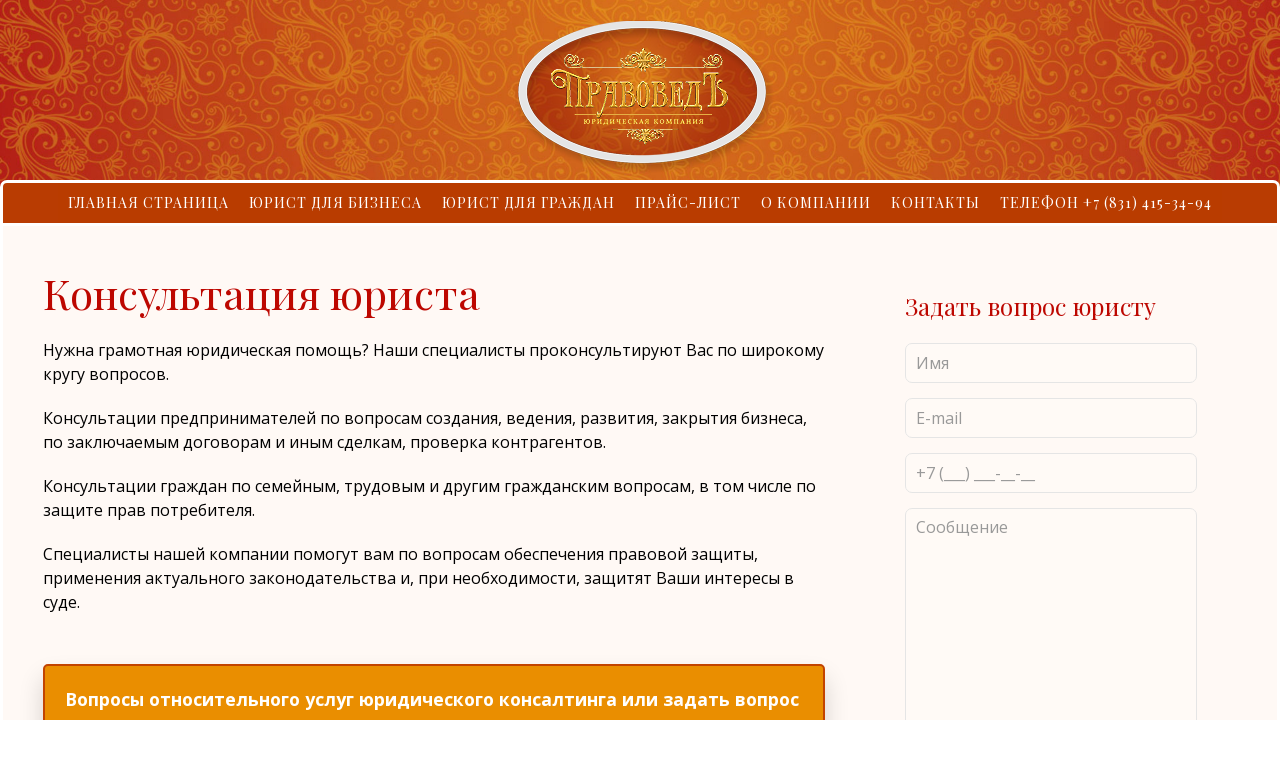

--- FILE ---
content_type: text/html; charset=UTF-8
request_url: https://uk-pravoved.ru/juridicheskoe-obsluzhivanie/yuridicheskij-konsalting/
body_size: 15408
content:

<!DOCTYPE html>
<html lang="ru-Ru" dir="ltr" id="toppage">
<head>
	<meta charset="UTF-8">
	<meta name="viewport" content="width=device-width, initial-scale=1">
	<link rel="profile" href="http://gmpg.org/xfn/11">
	<meta name="google-site-verification" content="j9DZBr0Req5ld-_blw8Vr7_n2QLrt3FXh8HAdkzXQjw" />

	<title>Консультация юриста в Нижнем Новгороде | Юридическая компания «ПравоведЪ»</title>

		<!-- All in One SEO 4.9.2 - aioseo.com -->
	<meta name="description" content="Услуги юридического консалтинга в Нижнем. Юрист для физических лиц. Юрист для организаций. Мы решаем все сложные юридические вопросы." />
	<meta name="robots" content="max-image-preview:large" />
	<meta name="author" content="Екатерина"/>
	<meta name="keywords" content="юристы,правоведъ,юридический консалтинг,юридическое обслуживание компаний" />
	<link rel="canonical" href="https://uk-pravoved.ru/juridicheskoe-obsluzhivanie/yuridicheskij-konsalting/" />
	<meta name="generator" content="All in One SEO (AIOSEO) 4.9.2" />
		<meta property="og:locale" content="ru_RU" />
		<meta property="og:site_name" content="Юридическая компания «ПравоведЪ»" />
		<meta property="og:type" content="activity" />
		<meta property="og:title" content="Консультация юриста в Нижнем Новгороде | Юридическая компания «ПравоведЪ»" />
		<meta property="og:description" content="Услуги юридического консалтинга в Нижнем. Юрист для физических лиц. Юрист для организаций. Мы решаем все сложные юридические вопросы." />
		<meta property="og:url" content="https://uk-pravoved.ru/juridicheskoe-obsluzhivanie/yuridicheskij-konsalting/" />
		<meta property="og:image" content="https://uk-pravoved.ru/wp-content/uploads/2019/03/social.jpg" />
		<meta property="og:image:secure_url" content="https://uk-pravoved.ru/wp-content/uploads/2019/03/social.jpg" />
		<meta property="og:image:width" content="1200" />
		<meta property="og:image:height" content="630" />
		<meta name="twitter:card" content="summary" />
		<meta name="twitter:title" content="Консультация юриста в Нижнем Новгороде | Юридическая компания «ПравоведЪ»" />
		<meta name="twitter:description" content="Услуги юридического консалтинга в Нижнем. Юрист для физических лиц. Юрист для организаций. Мы решаем все сложные юридические вопросы." />
		<meta name="twitter:image" content="https://uk-pravoved.ru/wp-content/uploads/2019/03/social.jpg" />
		<script type="application/ld+json" class="aioseo-schema">
			{"@context":"https:\/\/schema.org","@graph":[{"@type":"Article","@id":"https:\/\/uk-pravoved.ru\/juridicheskoe-obsluzhivanie\/yuridicheskij-konsalting\/#article","name":"\u041a\u043e\u043d\u0441\u0443\u043b\u044c\u0442\u0430\u0446\u0438\u044f \u044e\u0440\u0438\u0441\u0442\u0430 \u0432 \u041d\u0438\u0436\u043d\u0435\u043c \u041d\u043e\u0432\u0433\u043e\u0440\u043e\u0434\u0435 | \u042e\u0440\u0438\u0434\u0438\u0447\u0435\u0441\u043a\u0430\u044f \u043a\u043e\u043c\u043f\u0430\u043d\u0438\u044f \u00ab\u041f\u0440\u0430\u0432\u043e\u0432\u0435\u0434\u042a\u00bb","headline":"\u041a\u043e\u043d\u0441\u0443\u043b\u044c\u0442\u0430\u0446\u0438\u044f \u044e\u0440\u0438\u0441\u0442\u0430","author":{"@id":"https:\/\/uk-pravoved.ru\/author\/pravoved\/#author"},"publisher":{"@id":"https:\/\/uk-pravoved.ru\/#organization"},"image":{"@type":"ImageObject","url":"https:\/\/uk-pravoved.ru\/wp-content\/uploads\/2018\/01\/uk-pravoved-logo.png","@id":"https:\/\/uk-pravoved.ru\/#articleImage","width":315,"height":180,"caption":"\u042e\u0440\u0438\u0434\u0438\u0447\u0435\u0441\u043a\u0430\u044f \u043a\u043e\u043c\u043f\u0430\u043d\u0438\u044f \u041f\u0440\u0430\u0432\u043e\u0432\u0435\u0434\u042a"},"datePublished":"2017-07-24T15:03:23+03:00","dateModified":"2021-12-29T17:56:38+03:00","inLanguage":"ru-RU","mainEntityOfPage":{"@id":"https:\/\/uk-pravoved.ru\/juridicheskoe-obsluzhivanie\/yuridicheskij-konsalting\/#webpage"},"isPartOf":{"@id":"https:\/\/uk-pravoved.ru\/juridicheskoe-obsluzhivanie\/yuridicheskij-konsalting\/#webpage"},"articleSection":"\u042e\u0440\u0438\u0434\u0438\u0447\u0435\u0441\u043a\u043e\u0435 \u043e\u0431\u0441\u043b\u0443\u0436\u0438\u0432\u0430\u043d\u0438\u0435 \u043a\u043e\u043c\u043f\u0430\u043d\u0438\u0439"},{"@type":"BreadcrumbList","@id":"https:\/\/uk-pravoved.ru\/juridicheskoe-obsluzhivanie\/yuridicheskij-konsalting\/#breadcrumblist","itemListElement":[{"@type":"ListItem","@id":"https:\/\/uk-pravoved.ru#listItem","position":1,"name":"Home","item":"https:\/\/uk-pravoved.ru","nextItem":{"@type":"ListItem","@id":"https:\/\/uk-pravoved.ru\/juridicheskoe-obsluzhivanie\/#listItem","name":"\u042e\u0440\u0438\u0434\u0438\u0447\u0435\u0441\u043a\u043e\u0435 \u043e\u0431\u0441\u043b\u0443\u0436\u0438\u0432\u0430\u043d\u0438\u0435 \u043a\u043e\u043c\u043f\u0430\u043d\u0438\u0439"}},{"@type":"ListItem","@id":"https:\/\/uk-pravoved.ru\/juridicheskoe-obsluzhivanie\/#listItem","position":2,"name":"\u042e\u0440\u0438\u0434\u0438\u0447\u0435\u0441\u043a\u043e\u0435 \u043e\u0431\u0441\u043b\u0443\u0436\u0438\u0432\u0430\u043d\u0438\u0435 \u043a\u043e\u043c\u043f\u0430\u043d\u0438\u0439","item":"https:\/\/uk-pravoved.ru\/juridicheskoe-obsluzhivanie\/","nextItem":{"@type":"ListItem","@id":"https:\/\/uk-pravoved.ru\/juridicheskoe-obsluzhivanie\/yuridicheskij-konsalting\/#listItem","name":"\u041a\u043e\u043d\u0441\u0443\u043b\u044c\u0442\u0430\u0446\u0438\u044f \u044e\u0440\u0438\u0441\u0442\u0430"},"previousItem":{"@type":"ListItem","@id":"https:\/\/uk-pravoved.ru#listItem","name":"Home"}},{"@type":"ListItem","@id":"https:\/\/uk-pravoved.ru\/juridicheskoe-obsluzhivanie\/yuridicheskij-konsalting\/#listItem","position":3,"name":"\u041a\u043e\u043d\u0441\u0443\u043b\u044c\u0442\u0430\u0446\u0438\u044f \u044e\u0440\u0438\u0441\u0442\u0430","previousItem":{"@type":"ListItem","@id":"https:\/\/uk-pravoved.ru\/juridicheskoe-obsluzhivanie\/#listItem","name":"\u042e\u0440\u0438\u0434\u0438\u0447\u0435\u0441\u043a\u043e\u0435 \u043e\u0431\u0441\u043b\u0443\u0436\u0438\u0432\u0430\u043d\u0438\u0435 \u043a\u043e\u043c\u043f\u0430\u043d\u0438\u0439"}}]},{"@type":"Organization","@id":"https:\/\/uk-pravoved.ru\/#organization","name":"\u042e\u0440\u0438\u0434\u0438\u0447\u0435\u0441\u043a\u0430\u044f \u043a\u043e\u043c\u043f\u0430\u043d\u0438\u044f \"\u041f\u0440\u0430\u0432\u043e\u0432\u0435\u0434\u042a\"","description":"\u041c\u044b \u043f\u0440\u043e\u0444\u0435\u0441\u0441\u0438\u043e\u043d\u0430\u043b\u044c\u043d\u043e \u0438 \u0431\u044b\u0441\u0442\u0440\u043e \u0440\u0435\u0448\u0430\u0435\u043c \u044e\u0440\u0438\u0434\u0438\u0447\u0435\u0441\u043a\u0438\u0435 \u0432\u043e\u043f\u0440\u043e\u0441\u044b \u043b\u044e\u0431\u043e\u0439 \u0441\u043b\u043e\u0436\u043d\u043e\u0441\u0442\u0438.","url":"https:\/\/uk-pravoved.ru\/","telephone":"+78314153494","logo":{"@type":"ImageObject","url":"https:\/\/uk-pravoved.ru\/wp-content\/uploads\/2018\/01\/uk-pravoved-logo.png","@id":"https:\/\/uk-pravoved.ru\/juridicheskoe-obsluzhivanie\/yuridicheskij-konsalting\/#organizationLogo","width":315,"height":180,"caption":"\u042e\u0440\u0438\u0434\u0438\u0447\u0435\u0441\u043a\u0430\u044f \u043a\u043e\u043c\u043f\u0430\u043d\u0438\u044f \u041f\u0440\u0430\u0432\u043e\u0432\u0435\u0434\u042a"},"image":{"@id":"https:\/\/uk-pravoved.ru\/juridicheskoe-obsluzhivanie\/yuridicheskij-konsalting\/#organizationLogo"}},{"@type":"Person","@id":"https:\/\/uk-pravoved.ru\/author\/pravoved\/#author","url":"https:\/\/uk-pravoved.ru\/author\/pravoved\/","name":"\u0415\u043a\u0430\u0442\u0435\u0440\u0438\u043d\u0430","image":{"@type":"ImageObject","@id":"https:\/\/uk-pravoved.ru\/juridicheskoe-obsluzhivanie\/yuridicheskij-konsalting\/#authorImage","url":"https:\/\/secure.gravatar.com\/avatar\/6fd6375dc8f7717b4cd69e01fab8a7959678848520d250386da6c6dd295b5bfa","width":96,"height":96,"caption":"\u0415\u043a\u0430\u0442\u0435\u0440\u0438\u043d\u0430"}},{"@type":"WebPage","@id":"https:\/\/uk-pravoved.ru\/juridicheskoe-obsluzhivanie\/yuridicheskij-konsalting\/#webpage","url":"https:\/\/uk-pravoved.ru\/juridicheskoe-obsluzhivanie\/yuridicheskij-konsalting\/","name":"\u041a\u043e\u043d\u0441\u0443\u043b\u044c\u0442\u0430\u0446\u0438\u044f \u044e\u0440\u0438\u0441\u0442\u0430 \u0432 \u041d\u0438\u0436\u043d\u0435\u043c \u041d\u043e\u0432\u0433\u043e\u0440\u043e\u0434\u0435 | \u042e\u0440\u0438\u0434\u0438\u0447\u0435\u0441\u043a\u0430\u044f \u043a\u043e\u043c\u043f\u0430\u043d\u0438\u044f \u00ab\u041f\u0440\u0430\u0432\u043e\u0432\u0435\u0434\u042a\u00bb","description":"\u0423\u0441\u043b\u0443\u0433\u0438 \u044e\u0440\u0438\u0434\u0438\u0447\u0435\u0441\u043a\u043e\u0433\u043e \u043a\u043e\u043d\u0441\u0430\u043b\u0442\u0438\u043d\u0433\u0430 \u0432 \u041d\u0438\u0436\u043d\u0435\u043c. \u042e\u0440\u0438\u0441\u0442 \u0434\u043b\u044f \u0444\u0438\u0437\u0438\u0447\u0435\u0441\u043a\u0438\u0445 \u043b\u0438\u0446. \u042e\u0440\u0438\u0441\u0442 \u0434\u043b\u044f \u043e\u0440\u0433\u0430\u043d\u0438\u0437\u0430\u0446\u0438\u0439. \u041c\u044b \u0440\u0435\u0448\u0430\u0435\u043c \u0432\u0441\u0435 \u0441\u043b\u043e\u0436\u043d\u044b\u0435 \u044e\u0440\u0438\u0434\u0438\u0447\u0435\u0441\u043a\u0438\u0435 \u0432\u043e\u043f\u0440\u043e\u0441\u044b.","inLanguage":"ru-RU","isPartOf":{"@id":"https:\/\/uk-pravoved.ru\/#website"},"breadcrumb":{"@id":"https:\/\/uk-pravoved.ru\/juridicheskoe-obsluzhivanie\/yuridicheskij-konsalting\/#breadcrumblist"},"author":{"@id":"https:\/\/uk-pravoved.ru\/author\/pravoved\/#author"},"creator":{"@id":"https:\/\/uk-pravoved.ru\/author\/pravoved\/#author"},"datePublished":"2017-07-24T15:03:23+03:00","dateModified":"2021-12-29T17:56:38+03:00"},{"@type":"WebSite","@id":"https:\/\/uk-pravoved.ru\/#website","url":"https:\/\/uk-pravoved.ru\/","name":"\u042e\u0440\u0438\u0434\u0438\u0447\u0435\u0441\u043a\u0430\u044f \u043a\u043e\u043c\u043f\u0430\u043d\u0438\u044f \"\u041f\u0440\u0430\u0432\u043e\u0432\u0435\u0434\u042a\", \u041d\u0438\u0436\u043d\u0438\u0439 \u041d\u043e\u0432\u0433\u043e\u0440\u043e\u0434","description":"\u041c\u044b \u043f\u0440\u043e\u0444\u0435\u0441\u0441\u0438\u043e\u043d\u0430\u043b\u044c\u043d\u043e \u0438 \u0431\u044b\u0441\u0442\u0440\u043e \u0440\u0435\u0448\u0430\u0435\u043c \u044e\u0440\u0438\u0434\u0438\u0447\u0435\u0441\u043a\u0438\u0435 \u0432\u043e\u043f\u0440\u043e\u0441\u044b \u043b\u044e\u0431\u043e\u0439 \u0441\u043b\u043e\u0436\u043d\u043e\u0441\u0442\u0438.","inLanguage":"ru-RU","publisher":{"@id":"https:\/\/uk-pravoved.ru\/#organization"}}]}
		</script>
		<!-- All in One SEO -->

<link rel="alternate" type="application/rss+xml" title="Юридическая компания &quot;ПравоведЪ&quot;, Нижний Новгород &raquo; Лента" href="https://uk-pravoved.ru/feed/" />
<link rel="alternate" type="application/rss+xml" title="Юридическая компания &quot;ПравоведЪ&quot;, Нижний Новгород &raquo; Лента комментариев" href="https://uk-pravoved.ru/comments/feed/" />
<link rel="alternate" title="oEmbed (JSON)" type="application/json+oembed" href="https://uk-pravoved.ru/wp-json/oembed/1.0/embed?url=https%3A%2F%2Fuk-pravoved.ru%2Fjuridicheskoe-obsluzhivanie%2Fyuridicheskij-konsalting%2F" />
<link rel="alternate" title="oEmbed (XML)" type="text/xml+oembed" href="https://uk-pravoved.ru/wp-json/oembed/1.0/embed?url=https%3A%2F%2Fuk-pravoved.ru%2Fjuridicheskoe-obsluzhivanie%2Fyuridicheskij-konsalting%2F&#038;format=xml" />
<style id='wp-img-auto-sizes-contain-inline-css' type='text/css'>
img:is([sizes=auto i],[sizes^="auto," i]){contain-intrinsic-size:3000px 1500px}
/*# sourceURL=wp-img-auto-sizes-contain-inline-css */
</style>
<style id='wp-block-library-inline-css' type='text/css'>
:root{--wp-block-synced-color:#7a00df;--wp-block-synced-color--rgb:122,0,223;--wp-bound-block-color:var(--wp-block-synced-color);--wp-editor-canvas-background:#ddd;--wp-admin-theme-color:#007cba;--wp-admin-theme-color--rgb:0,124,186;--wp-admin-theme-color-darker-10:#006ba1;--wp-admin-theme-color-darker-10--rgb:0,107,160.5;--wp-admin-theme-color-darker-20:#005a87;--wp-admin-theme-color-darker-20--rgb:0,90,135;--wp-admin-border-width-focus:2px}@media (min-resolution:192dpi){:root{--wp-admin-border-width-focus:1.5px}}.wp-element-button{cursor:pointer}:root .has-very-light-gray-background-color{background-color:#eee}:root .has-very-dark-gray-background-color{background-color:#313131}:root .has-very-light-gray-color{color:#eee}:root .has-very-dark-gray-color{color:#313131}:root .has-vivid-green-cyan-to-vivid-cyan-blue-gradient-background{background:linear-gradient(135deg,#00d084,#0693e3)}:root .has-purple-crush-gradient-background{background:linear-gradient(135deg,#34e2e4,#4721fb 50%,#ab1dfe)}:root .has-hazy-dawn-gradient-background{background:linear-gradient(135deg,#faaca8,#dad0ec)}:root .has-subdued-olive-gradient-background{background:linear-gradient(135deg,#fafae1,#67a671)}:root .has-atomic-cream-gradient-background{background:linear-gradient(135deg,#fdd79a,#004a59)}:root .has-nightshade-gradient-background{background:linear-gradient(135deg,#330968,#31cdcf)}:root .has-midnight-gradient-background{background:linear-gradient(135deg,#020381,#2874fc)}:root{--wp--preset--font-size--normal:16px;--wp--preset--font-size--huge:42px}.has-regular-font-size{font-size:1em}.has-larger-font-size{font-size:2.625em}.has-normal-font-size{font-size:var(--wp--preset--font-size--normal)}.has-huge-font-size{font-size:var(--wp--preset--font-size--huge)}.has-text-align-center{text-align:center}.has-text-align-left{text-align:left}.has-text-align-right{text-align:right}.has-fit-text{white-space:nowrap!important}#end-resizable-editor-section{display:none}.aligncenter{clear:both}.items-justified-left{justify-content:flex-start}.items-justified-center{justify-content:center}.items-justified-right{justify-content:flex-end}.items-justified-space-between{justify-content:space-between}.screen-reader-text{border:0;clip-path:inset(50%);height:1px;margin:-1px;overflow:hidden;padding:0;position:absolute;width:1px;word-wrap:normal!important}.screen-reader-text:focus{background-color:#ddd;clip-path:none;color:#444;display:block;font-size:1em;height:auto;left:5px;line-height:normal;padding:15px 23px 14px;text-decoration:none;top:5px;width:auto;z-index:100000}html :where(.has-border-color){border-style:solid}html :where([style*=border-top-color]){border-top-style:solid}html :where([style*=border-right-color]){border-right-style:solid}html :where([style*=border-bottom-color]){border-bottom-style:solid}html :where([style*=border-left-color]){border-left-style:solid}html :where([style*=border-width]){border-style:solid}html :where([style*=border-top-width]){border-top-style:solid}html :where([style*=border-right-width]){border-right-style:solid}html :where([style*=border-bottom-width]){border-bottom-style:solid}html :where([style*=border-left-width]){border-left-style:solid}html :where(img[class*=wp-image-]){height:auto;max-width:100%}:where(figure){margin:0 0 1em}html :where(.is-position-sticky){--wp-admin--admin-bar--position-offset:var(--wp-admin--admin-bar--height,0px)}@media screen and (max-width:600px){html :where(.is-position-sticky){--wp-admin--admin-bar--position-offset:0px}}

/*# sourceURL=wp-block-library-inline-css */
</style><style id='global-styles-inline-css' type='text/css'>
:root{--wp--preset--aspect-ratio--square: 1;--wp--preset--aspect-ratio--4-3: 4/3;--wp--preset--aspect-ratio--3-4: 3/4;--wp--preset--aspect-ratio--3-2: 3/2;--wp--preset--aspect-ratio--2-3: 2/3;--wp--preset--aspect-ratio--16-9: 16/9;--wp--preset--aspect-ratio--9-16: 9/16;--wp--preset--color--black: #000000;--wp--preset--color--cyan-bluish-gray: #abb8c3;--wp--preset--color--white: #ffffff;--wp--preset--color--pale-pink: #f78da7;--wp--preset--color--vivid-red: #cf2e2e;--wp--preset--color--luminous-vivid-orange: #ff6900;--wp--preset--color--luminous-vivid-amber: #fcb900;--wp--preset--color--light-green-cyan: #7bdcb5;--wp--preset--color--vivid-green-cyan: #00d084;--wp--preset--color--pale-cyan-blue: #8ed1fc;--wp--preset--color--vivid-cyan-blue: #0693e3;--wp--preset--color--vivid-purple: #9b51e0;--wp--preset--gradient--vivid-cyan-blue-to-vivid-purple: linear-gradient(135deg,rgb(6,147,227) 0%,rgb(155,81,224) 100%);--wp--preset--gradient--light-green-cyan-to-vivid-green-cyan: linear-gradient(135deg,rgb(122,220,180) 0%,rgb(0,208,130) 100%);--wp--preset--gradient--luminous-vivid-amber-to-luminous-vivid-orange: linear-gradient(135deg,rgb(252,185,0) 0%,rgb(255,105,0) 100%);--wp--preset--gradient--luminous-vivid-orange-to-vivid-red: linear-gradient(135deg,rgb(255,105,0) 0%,rgb(207,46,46) 100%);--wp--preset--gradient--very-light-gray-to-cyan-bluish-gray: linear-gradient(135deg,rgb(238,238,238) 0%,rgb(169,184,195) 100%);--wp--preset--gradient--cool-to-warm-spectrum: linear-gradient(135deg,rgb(74,234,220) 0%,rgb(151,120,209) 20%,rgb(207,42,186) 40%,rgb(238,44,130) 60%,rgb(251,105,98) 80%,rgb(254,248,76) 100%);--wp--preset--gradient--blush-light-purple: linear-gradient(135deg,rgb(255,206,236) 0%,rgb(152,150,240) 100%);--wp--preset--gradient--blush-bordeaux: linear-gradient(135deg,rgb(254,205,165) 0%,rgb(254,45,45) 50%,rgb(107,0,62) 100%);--wp--preset--gradient--luminous-dusk: linear-gradient(135deg,rgb(255,203,112) 0%,rgb(199,81,192) 50%,rgb(65,88,208) 100%);--wp--preset--gradient--pale-ocean: linear-gradient(135deg,rgb(255,245,203) 0%,rgb(182,227,212) 50%,rgb(51,167,181) 100%);--wp--preset--gradient--electric-grass: linear-gradient(135deg,rgb(202,248,128) 0%,rgb(113,206,126) 100%);--wp--preset--gradient--midnight: linear-gradient(135deg,rgb(2,3,129) 0%,rgb(40,116,252) 100%);--wp--preset--font-size--small: 13px;--wp--preset--font-size--medium: 20px;--wp--preset--font-size--large: 36px;--wp--preset--font-size--x-large: 42px;--wp--preset--spacing--20: 0.44rem;--wp--preset--spacing--30: 0.67rem;--wp--preset--spacing--40: 1rem;--wp--preset--spacing--50: 1.5rem;--wp--preset--spacing--60: 2.25rem;--wp--preset--spacing--70: 3.38rem;--wp--preset--spacing--80: 5.06rem;--wp--preset--shadow--natural: 6px 6px 9px rgba(0, 0, 0, 0.2);--wp--preset--shadow--deep: 12px 12px 50px rgba(0, 0, 0, 0.4);--wp--preset--shadow--sharp: 6px 6px 0px rgba(0, 0, 0, 0.2);--wp--preset--shadow--outlined: 6px 6px 0px -3px rgb(255, 255, 255), 6px 6px rgb(0, 0, 0);--wp--preset--shadow--crisp: 6px 6px 0px rgb(0, 0, 0);}:where(.is-layout-flex){gap: 0.5em;}:where(.is-layout-grid){gap: 0.5em;}body .is-layout-flex{display: flex;}.is-layout-flex{flex-wrap: wrap;align-items: center;}.is-layout-flex > :is(*, div){margin: 0;}body .is-layout-grid{display: grid;}.is-layout-grid > :is(*, div){margin: 0;}:where(.wp-block-columns.is-layout-flex){gap: 2em;}:where(.wp-block-columns.is-layout-grid){gap: 2em;}:where(.wp-block-post-template.is-layout-flex){gap: 1.25em;}:where(.wp-block-post-template.is-layout-grid){gap: 1.25em;}.has-black-color{color: var(--wp--preset--color--black) !important;}.has-cyan-bluish-gray-color{color: var(--wp--preset--color--cyan-bluish-gray) !important;}.has-white-color{color: var(--wp--preset--color--white) !important;}.has-pale-pink-color{color: var(--wp--preset--color--pale-pink) !important;}.has-vivid-red-color{color: var(--wp--preset--color--vivid-red) !important;}.has-luminous-vivid-orange-color{color: var(--wp--preset--color--luminous-vivid-orange) !important;}.has-luminous-vivid-amber-color{color: var(--wp--preset--color--luminous-vivid-amber) !important;}.has-light-green-cyan-color{color: var(--wp--preset--color--light-green-cyan) !important;}.has-vivid-green-cyan-color{color: var(--wp--preset--color--vivid-green-cyan) !important;}.has-pale-cyan-blue-color{color: var(--wp--preset--color--pale-cyan-blue) !important;}.has-vivid-cyan-blue-color{color: var(--wp--preset--color--vivid-cyan-blue) !important;}.has-vivid-purple-color{color: var(--wp--preset--color--vivid-purple) !important;}.has-black-background-color{background-color: var(--wp--preset--color--black) !important;}.has-cyan-bluish-gray-background-color{background-color: var(--wp--preset--color--cyan-bluish-gray) !important;}.has-white-background-color{background-color: var(--wp--preset--color--white) !important;}.has-pale-pink-background-color{background-color: var(--wp--preset--color--pale-pink) !important;}.has-vivid-red-background-color{background-color: var(--wp--preset--color--vivid-red) !important;}.has-luminous-vivid-orange-background-color{background-color: var(--wp--preset--color--luminous-vivid-orange) !important;}.has-luminous-vivid-amber-background-color{background-color: var(--wp--preset--color--luminous-vivid-amber) !important;}.has-light-green-cyan-background-color{background-color: var(--wp--preset--color--light-green-cyan) !important;}.has-vivid-green-cyan-background-color{background-color: var(--wp--preset--color--vivid-green-cyan) !important;}.has-pale-cyan-blue-background-color{background-color: var(--wp--preset--color--pale-cyan-blue) !important;}.has-vivid-cyan-blue-background-color{background-color: var(--wp--preset--color--vivid-cyan-blue) !important;}.has-vivid-purple-background-color{background-color: var(--wp--preset--color--vivid-purple) !important;}.has-black-border-color{border-color: var(--wp--preset--color--black) !important;}.has-cyan-bluish-gray-border-color{border-color: var(--wp--preset--color--cyan-bluish-gray) !important;}.has-white-border-color{border-color: var(--wp--preset--color--white) !important;}.has-pale-pink-border-color{border-color: var(--wp--preset--color--pale-pink) !important;}.has-vivid-red-border-color{border-color: var(--wp--preset--color--vivid-red) !important;}.has-luminous-vivid-orange-border-color{border-color: var(--wp--preset--color--luminous-vivid-orange) !important;}.has-luminous-vivid-amber-border-color{border-color: var(--wp--preset--color--luminous-vivid-amber) !important;}.has-light-green-cyan-border-color{border-color: var(--wp--preset--color--light-green-cyan) !important;}.has-vivid-green-cyan-border-color{border-color: var(--wp--preset--color--vivid-green-cyan) !important;}.has-pale-cyan-blue-border-color{border-color: var(--wp--preset--color--pale-cyan-blue) !important;}.has-vivid-cyan-blue-border-color{border-color: var(--wp--preset--color--vivid-cyan-blue) !important;}.has-vivid-purple-border-color{border-color: var(--wp--preset--color--vivid-purple) !important;}.has-vivid-cyan-blue-to-vivid-purple-gradient-background{background: var(--wp--preset--gradient--vivid-cyan-blue-to-vivid-purple) !important;}.has-light-green-cyan-to-vivid-green-cyan-gradient-background{background: var(--wp--preset--gradient--light-green-cyan-to-vivid-green-cyan) !important;}.has-luminous-vivid-amber-to-luminous-vivid-orange-gradient-background{background: var(--wp--preset--gradient--luminous-vivid-amber-to-luminous-vivid-orange) !important;}.has-luminous-vivid-orange-to-vivid-red-gradient-background{background: var(--wp--preset--gradient--luminous-vivid-orange-to-vivid-red) !important;}.has-very-light-gray-to-cyan-bluish-gray-gradient-background{background: var(--wp--preset--gradient--very-light-gray-to-cyan-bluish-gray) !important;}.has-cool-to-warm-spectrum-gradient-background{background: var(--wp--preset--gradient--cool-to-warm-spectrum) !important;}.has-blush-light-purple-gradient-background{background: var(--wp--preset--gradient--blush-light-purple) !important;}.has-blush-bordeaux-gradient-background{background: var(--wp--preset--gradient--blush-bordeaux) !important;}.has-luminous-dusk-gradient-background{background: var(--wp--preset--gradient--luminous-dusk) !important;}.has-pale-ocean-gradient-background{background: var(--wp--preset--gradient--pale-ocean) !important;}.has-electric-grass-gradient-background{background: var(--wp--preset--gradient--electric-grass) !important;}.has-midnight-gradient-background{background: var(--wp--preset--gradient--midnight) !important;}.has-small-font-size{font-size: var(--wp--preset--font-size--small) !important;}.has-medium-font-size{font-size: var(--wp--preset--font-size--medium) !important;}.has-large-font-size{font-size: var(--wp--preset--font-size--large) !important;}.has-x-large-font-size{font-size: var(--wp--preset--font-size--x-large) !important;}
/*# sourceURL=global-styles-inline-css */
</style>

<style id='classic-theme-styles-inline-css' type='text/css'>
/*! This file is auto-generated */
.wp-block-button__link{color:#fff;background-color:#32373c;border-radius:9999px;box-shadow:none;text-decoration:none;padding:calc(.667em + 2px) calc(1.333em + 2px);font-size:1.125em}.wp-block-file__button{background:#32373c;color:#fff;text-decoration:none}
/*# sourceURL=/wp-includes/css/classic-themes.min.css */
</style>
<link rel='stylesheet' id='contact-form-7-css' href='https://uk-pravoved.ru/wp-content/plugins/contact-form-7/includes/css/styles.css' type='text/css' media='all' />
<link rel='stylesheet' id='megamenu-css' href='https://uk-pravoved.ru/wp-content/uploads/maxmegamenu/style.css' type='text/css' media='all' />
<link rel='stylesheet' id='pravoved-style-css' href='https://uk-pravoved.ru/wp-content/themes/pravoved/style.css' type='text/css' media='all' />
<link rel='stylesheet' id='uikit-css' href='https://uk-pravoved.ru/wp-content/themes/pravoved/css/uikit.min.css' type='text/css' media='all' />
<link rel='stylesheet' id='custom-css' href='https://uk-pravoved.ru/wp-content/themes/pravoved/css/custom.css' type='text/css' media='all' />
<link rel='stylesheet' id='dashicons-css-css' href='https://uk-pravoved.ru/wp-includes/css/dashicons.min.css' type='text/css' media='all' />
<script type="text/javascript" defer src="//uk-pravoved.ru/wp-content/plugins/wp-hide-security-enhancer/assets/js/devtools-detect.js" id="devtools-detect-js"></script>
<script type="text/javascript" src="https://uk-pravoved.ru/wp-includes/js/jquery/jquery.min.js" id="jquery-core-js"></script>
<link rel="https://api.w.org/" href="https://uk-pravoved.ru/wp-json/" /><link rel="alternate" title="JSON" type="application/json" href="https://uk-pravoved.ru/wp-json/wp/v2/posts/132" /><meta name="generator" content="Site Kit by Google 1.139.0" /><link rel="pingback" href="https://uk-pravoved.ru/xmlrpc.php">		<style type="text/css">
					.site-title,
			.site-description {
				position: absolute;
				clip: rect(1px, 1px, 1px, 1px);
			}
				</style>
		<link rel="icon" href="https://uk-pravoved.ru/wp-content/uploads/2018/01/cropped-favicon-32x32.png" sizes="32x32" />
<link rel="icon" href="https://uk-pravoved.ru/wp-content/uploads/2018/01/cropped-favicon-192x192.png" sizes="192x192" />
<link rel="apple-touch-icon" href="https://uk-pravoved.ru/wp-content/uploads/2018/01/cropped-favicon-180x180.png" />
<meta name="msapplication-TileImage" content="https://uk-pravoved.ru/wp-content/uploads/2018/01/cropped-favicon-270x270.png" />
		<style type="text/css" id="wp-custom-css">
			.grecaptcha-badge {
    display: none !important;
}		</style>
		<style type="text/css">/** Mega Menu CSS: fs **/</style>
	
	<!-- Global site tag (gtag.js) - Google Analytics -->
	<script async src="https://www.googletagmanager.com/gtag/js?id=G-V5Y644791V"></script>
	<script>
	window.dataLayer = window.dataLayer || [];
	function gtag(){dataLayer.push(arguments);}
	gtag('js', new Date());

	gtag('config', 'G-V5Y644791V');
	</script>
	
	<!-- Global site tag (gtag.js) - Google Ads: 1022971021 -->
	<script async src="https://www.googletagmanager.com/gtag/js?id=AW-1022971021"></script>
	<script>
	  window.dataLayer = window.dataLayer || [];
	  function gtag(){dataLayer.push(arguments);}
	  gtag('js', new Date());

	  gtag('config', 'AW-1022971021');
	</script>
	
	
</head>


<body class="uk-background-cover uk-background-fixed " style="background-image: url(/wp-content/uploads/2020/08/pravoved_bg.jpg)">

<header id="masthead" class="site-header">
	<div class="uk-container uk-container-center uk-text-center">

		<a href="https://uk-pravoved.ru/" rel="home" class="uk-link-reset" title="Юридическая компания ПравоведЪ">
			<img width="315" height="180" src="/wp-content/uploads/2018/01/uk-pravoved-logo.png" alt="Юридическая компания ПравоведЪ в Нижнем Новгороде" />
		</a> 
		 
	</div> 

	<div class="uk-container navigation">
	<div uk-sticky="top: 200; animation: uk-animation-slide-top; sel-target: .uk-navbar-container; cls-active: uk-navbar-sticky; cls-inactive: uk-navbar-unsticky;">
		 
			<nav class="uk-navbar-container" uk-navbar> 
				<div class="uk-navbar-center">		    	
                <div id="mega-menu-wrap-menu-1" class="mega-menu-wrap"><div class="mega-menu-toggle"><div class="mega-toggle-blocks-left"></div><div class="mega-toggle-blocks-center"><div class='mega-toggle-block mega-menu-toggle-block mega-toggle-block-1' id='mega-toggle-block-1' tabindex='0'><span class='mega-toggle-label' role='button' aria-expanded='false'><span class='mega-toggle-label-closed'>Меню</span><span class='mega-toggle-label-open'>Меню</span></span></div></div><div class="mega-toggle-blocks-right"></div></div><ul id="mega-menu-menu-1" class="mega-menu max-mega-menu mega-menu-horizontal mega-no-js" data-event="hover" data-effect="fade_up" data-effect-speed="200" data-effect-mobile="disabled" data-effect-speed-mobile="0" data-mobile-force-width="false" data-second-click="go" data-document-click="collapse" data-vertical-behaviour="accordion" data-breakpoint="600" data-unbind="true" data-mobile-state="expand_all" data-hover-intent-timeout="300" data-hover-intent-interval="100"><li class='mega-menu-item mega-menu-item-type-custom mega-menu-item-object-custom mega-align-bottom-left mega-menu-flyout mega-menu-item-20' id='mega-menu-item-20'><a class="mega-menu-link" href="/" tabindex="0">Главная страница</a></li><li class='mega-menu-item mega-menu-item-type-custom mega-menu-item-object-custom mega-menu-megamenu mega-menu-item-has-children mega-align-bottom-left mega-menu-megamenu mega-hide-arrow mega-disable-link mega-menu-item-230' id='mega-menu-item-230'><a class="mega-menu-link" tabindex="0" aria-haspopup="true" aria-expanded="false" role="button">Юрист для бизнеса<span class="mega-indicator"></span></a>
<ul class="mega-sub-menu">
<li class='mega-menu-item mega-menu-item-type-widget widget_custom_html mega-menu-columns-9-of-9 mega-menu-item-custom_html-2' id='mega-menu-item-custom_html-2'><div class="textwidget custom-html-widget"><div class="mega-block-title">
	Юридические услуги для бизнеса в Нижнем Новгороде
</div></div></li><li class='mega-menu-item mega-menu-item-type-widget widget_nav_menu mega-menu-columns-3-of-9 mega-menu-clear mega-menu-item-nav_menu-2' id='mega-menu-item-nav_menu-2'><h4 class="mega-block-title">РЕГИСТРАЦИЯ БИЗНЕСА</h4><div class="menu-registracija-biznesa-container"><ul id="menu-registracija-biznesa" class="menu"><li id="menu-item-413" class="menu-item menu-item-type-post_type menu-item-object-post menu-item-413"><a href="https://uk-pravoved.ru/registratsiya-biznesa/registracija_ooo/">Регистрация ООО</a></li>
<li id="menu-item-395" class="menu-item menu-item-type-post_type menu-item-object-post menu-item-395"><a href="https://uk-pravoved.ru/registratsiya-biznesa/registratsiya-ao/">Регистрация АО/ПАО</a></li>
<li id="menu-item-394" class="menu-item menu-item-type-post_type menu-item-object-post menu-item-394"><a href="https://uk-pravoved.ru/registratsiya-biznesa/registratsiya-ip/">Регистрация ИП</a></li>
<li id="menu-item-393" class="menu-item menu-item-type-post_type menu-item-object-post menu-item-393"><a href="https://uk-pravoved.ru/registratsiya-biznesa/registratsiya-nko/">Регистрация НКО</a></li>
<li id="menu-item-396" class="menu-item menu-item-type-post_type menu-item-object-post menu-item-396"><a href="https://uk-pravoved.ru/registratsiya-biznesa/reg-smi/">Регистрация СМИ</a></li>
<li id="menu-item-414" class="menu-item menu-item-type-post_type menu-item-object-post menu-item-414"><a href="https://uk-pravoved.ru/registratsiya-biznesa/izmeneniya-egryul/">Изменения в ЕГРЮЛ и учредительные документы</a></li>
<li id="menu-item-416" class="menu-item menu-item-type-post_type menu-item-object-post menu-item-416"><a href="https://uk-pravoved.ru/registratsiya-biznesa/registratsiya-obosoblennogo-podrazdeleniya-filiala-predstavitelstva/">Регистрация филиалов, представительств</a></li>
<li id="menu-item-418" class="menu-item menu-item-type-post_type menu-item-object-post menu-item-418"><a href="https://uk-pravoved.ru/registratsiya-biznesa/oformlenie-etsp/">Оформление ЭЦП</a></li>
<li id="menu-item-419" class="menu-item menu-item-type-post_type menu-item-object-post menu-item-419"><a href="https://uk-pravoved.ru/registratsiya-biznesa/emissiya-tsennykh-bumag-emissiya-aktsij/">Эмиссия ценных бумаг</a></li>
</ul></div></li><li class='mega-menu-item mega-menu-item-type-widget widget_nav_menu mega-menu-columns-3-of-9 mega-menu-item-nav_menu-4' id='mega-menu-item-nav_menu-4'><h4 class="mega-block-title">ЛИЦЕНЗИРОВАНИЕ. ВСТУПЛЕНИЕ В СРО. СЕРТИФИКАЦИЯ</h4><div class="menu-litsenzirovanie-vstuplenie-v-sro-sertifikatsiya-container"><ul id="menu-litsenzirovanie-vstuplenie-v-sro-sertifikatsiya" class="menu"><li id="menu-item-430" class="menu-item menu-item-type-post_type menu-item-object-post menu-item-430"><a href="https://uk-pravoved.ru/licenzirovanie/liczenziya-na-obrazovatelnuyu-deyatelnost/">Образовательная лицензия</a></li>
<li id="menu-item-432" class="menu-item menu-item-type-post_type menu-item-object-post menu-item-432"><a href="https://uk-pravoved.ru/licenzirovanie/medicinskaya-licenziya/">Медицинская лицензия</a></li>
<li id="menu-item-426" class="menu-item menu-item-type-post_type menu-item-object-post menu-item-426"><a href="https://uk-pravoved.ru/licenzirovanie/farmatsevticheskaya-litsenziya/">Фармацевтическая лицензия</a></li>
<li id="menu-item-429" class="menu-item menu-item-type-post_type menu-item-object-post menu-item-429"><a href="https://uk-pravoved.ru/licenzirovanie/liczenziya-na-roznichnuiu-prodazhu-alkogolnoy-produkcii/">Алкогольная лицензия</a></li>
<li id="menu-item-431" class="menu-item menu-item-type-post_type menu-item-object-post menu-item-431"><a href="https://uk-pravoved.ru/likvidatsiya/liczenziya-na-chastnuyu-oxrannuyu-deyatelnost-chop/">Лицензия на ЧОП</a></li>
<li id="menu-item-434" class="menu-item menu-item-type-post_type menu-item-object-post menu-item-434"><a href="https://uk-pravoved.ru/licenzirovanie/zaklyuchenie-sez-mchs/">Заключение Роспотребнадзора или СЭЗ</a></li>
</ul></div></li><li class='mega-menu-item mega-menu-item-type-widget widget_nav_menu mega-menu-columns-3-of-9 mega-menu-item-nav_menu-5' id='mega-menu-item-nav_menu-5'><h4 class="mega-block-title">ЛИКВИДАЦИЯ И РЕОРГАНИЗАЦИЯ БИЗНЕСА, M&#038;A</h4><div class="menu-likvidatsiya-i-reorganizatsiya-biznesa-container"><ul id="menu-likvidatsiya-i-reorganizatsiya-biznesa" class="menu"><li id="menu-item-444" class="menu-item menu-item-type-post_type menu-item-object-post menu-item-444"><a href="https://uk-pravoved.ru/likvidatsiya/likvidatsiya-ooo/">Ликвидация ООО</a></li>
<li id="menu-item-441" class="menu-item menu-item-type-post_type menu-item-object-post menu-item-441"><a href="https://uk-pravoved.ru/likvidatsiya/ofitsialnaya-likvidatsiya-ooo/">Официальная ликвидация ООО</a></li>
<li id="menu-item-445" class="menu-item menu-item-type-post_type menu-item-object-post menu-item-445"><a href="https://uk-pravoved.ru/likvidatsiya/alternativnaya-likvidacziya-ooo/">Альтернативная ликвидация ООО</a></li>
<li id="menu-item-442" class="menu-item menu-item-type-post_type menu-item-object-post menu-item-442"><a href="https://uk-pravoved.ru/likvidatsiya/likvidatsiya-ip-prekrashchenie-deyatelnosti-ip/">Ликвидация ИП</a></li>
<li id="menu-item-440" class="menu-item menu-item-type-post_type menu-item-object-post menu-item-440"><a href="https://uk-pravoved.ru/likvidatsiya/likvidatsiya-nko/">Ликвидация НКО</a></li>
<li id="menu-item-443" class="menu-item menu-item-type-post_type menu-item-object-post menu-item-443"><a href="https://uk-pravoved.ru/likvidatsiya/likvidatsiya-ao/">Ликвидация АО</a></li>
<li id="menu-item-447" class="menu-item menu-item-type-post_type menu-item-object-post menu-item-447"><a href="https://uk-pravoved.ru/likvidatsiya/reorganizatsiya-nko-nekommercheskoj-organizatsii/">Реорганизация НКО</a></li>
<li id="menu-item-448" class="menu-item menu-item-type-post_type menu-item-object-post menu-item-448"><a href="https://uk-pravoved.ru/likvidatsiya/reorganizatsiya-ooo-ao-m-a/">Реорганизация ООО, АО – M&#038;A</a></li>
</ul></div></li><li class='mega-menu-item mega-menu-item-type-widget widget_nav_menu mega-menu-columns-3-of-9 mega-menu-clear mega-menu-item-nav_menu-3' id='mega-menu-item-nav_menu-3'><h4 class="mega-block-title">ЮРИДИЧЕСКОЕ ОБСЛУЖИВАНИЕ</h4><div class="menu-juridicheskoe-obsluzhivanie-container"><ul id="menu-juridicheskoe-obsluzhivanie" class="menu"><li id="menu-item-404" class="menu-item menu-item-type-post_type menu-item-object-post menu-item-404"><a href="https://uk-pravoved.ru/juridicheskoe-obsluzhivanie/yuridicheskij-autsorsing/">Юридическое обслуживание компаний в Нижнем Новгороде</a></li>
<li id="menu-item-405" class="menu-item menu-item-type-post_type menu-item-object-post menu-item-405"><a href="https://uk-pravoved.ru/mediatsiya/vzyskanie-zadolzhennosti/">Взыскание задолженности</a></li>
<li id="menu-item-407" class="menu-item menu-item-type-post_type menu-item-object-post menu-item-407"><a href="https://uk-pravoved.ru/juridicheskoe-obsluzhivanie/yurist-na-sdelku/">Юридическое сопровождение сделок</a></li>
<li id="menu-item-408" class="menu-item menu-item-type-post_type menu-item-object-post menu-item-408"><a href="https://uk-pravoved.ru/juridicheskoe-obsluzhivanie/analiz-dogovorov/">Составление и анализ договоров</a></li>
<li id="menu-item-409" class="menu-item menu-item-type-post_type menu-item-object-post menu-item-409"><a href="https://uk-pravoved.ru/juridicheskoe-obsluzhivanie/soprovozhdenie-pri-provedenii-proverok/">Сопровождение при проведении проверок</a></li>
<li id="menu-item-410" class="menu-item menu-item-type-post_type menu-item-object-post current-menu-item menu-item-410"><a href="https://uk-pravoved.ru/juridicheskoe-obsluzhivanie/yuridicheskij-konsalting/" aria-current="page">Консультация юриста</a></li>
<li id="menu-item-411" class="menu-item menu-item-type-post_type menu-item-object-post menu-item-411"><a href="https://uk-pravoved.ru/juridicheskoe-obsluzhivanie/due-diligence/">Юридический аудит — Legal Due diligence</a></li>
</ul></div></li><li class='mega-menu-item mega-menu-item-type-widget widget_nav_menu mega-menu-columns-3-of-9 mega-menu-item-nav_menu-6' id='mega-menu-item-nav_menu-6'><h4 class="mega-block-title">РАЗРЕШЕНИЕ СПОРОВ, МЕДИАЦИЯ</h4><div class="menu-razreshenie-sporov-mediatsiya-container"><ul id="menu-razreshenie-sporov-mediatsiya" class="menu"><li id="menu-item-421" class="menu-item menu-item-type-post_type menu-item-object-post menu-item-421"><a href="https://uk-pravoved.ru/mediatsiya/administrativnoe-obzhalovanie-zhaloby/">Административное обжалование</a></li>
<li id="menu-item-422" class="menu-item menu-item-type-post_type menu-item-object-post menu-item-422"><a href="https://uk-pravoved.ru/mediatsiya/predstavitelstvo-v-sude-arbitrazh-sudy-obshhej-yurisdikczii/">Представительство в суде</a></li>
<li id="menu-item-423" class="menu-item menu-item-type-post_type menu-item-object-post menu-item-423"><a href="https://uk-pravoved.ru/mediatsiya/nalogovye-spory/">Наследственные споры</a></li>
<li id="menu-item-424" class="menu-item menu-item-type-post_type menu-item-object-post menu-item-424"><a href="https://uk-pravoved.ru/mediatsiya/korporativnye-spory/">Корпоративные споры</a></li>
<li id="menu-item-425" class="menu-item menu-item-type-post_type menu-item-object-post menu-item-425"><a href="https://uk-pravoved.ru/mediatsiya/vzyskanie-zadolzhennosti/">Взыскание задолженности</a></li>
</ul></div></li><li class='mega-menu-item mega-menu-item-type-widget widget_nav_menu mega-menu-columns-3-of-9 mega-menu-item-nav_menu-7' id='mega-menu-item-nav_menu-7'><h4 class="mega-block-title">ЗАЩИТА ИНТЕЛЛЕКТУАЛЬНОЙ СОБСТВЕННОСТИ</h4><div class="menu-zashhita-intellektualnoj-sobstvennosti-container"><ul id="menu-zashhita-intellektualnoj-sobstvennosti" class="menu"><li id="menu-item-435" class="menu-item menu-item-type-post_type menu-item-object-post menu-item-435"><a href="https://uk-pravoved.ru/intellektualnaya-sobstvennost/registracziya-tovarnogo-znaka/">Регистрация товарного знака</a></li>
<li id="menu-item-436" class="menu-item menu-item-type-post_type menu-item-object-post menu-item-436"><a href="https://uk-pravoved.ru/intellektualnaya-sobstvennost/registratsiya-avtorskogo-prava/">Регистрация авторского права</a></li>
<li id="menu-item-437" class="menu-item menu-item-type-post_type menu-item-object-post menu-item-437"><a href="https://uk-pravoved.ru/intellektualnaya-sobstvennost/zashchita-firmennogo-naimenovaniya-organizatsii/">Защита фирменного наименования организации</a></li>
<li id="menu-item-438" class="menu-item menu-item-type-post_type menu-item-object-post menu-item-438"><a href="https://uk-pravoved.ru/intellektualnaya-sobstvennost/spory-po-zashchite-prav-na-intellektualnuyu-sobstvennost/">Споры по защите прав на интеллектуальную собственность</a></li>
</ul></div></li><li class='mega-menu-item mega-menu-item-type-widget widget_nav_menu mega-menu-columns-3-of-9 mega-menu-clear mega-menu-item-nav_menu-8' id='mega-menu-item-nav_menu-8'><h4 class="mega-block-title">СДЕЛКИ С НЕДВИЖИМОСТЬЮ</h4><div class="menu-sdelki-s-nedvizhimostju-container"><ul id="menu-sdelki-s-nedvizhimostju" class="menu"><li id="menu-item-399" class="menu-item menu-item-type-post_type menu-item-object-post menu-item-399"><a href="https://uk-pravoved.ru/nedvizhimost/osparivanie-kadastrovoj-stoimosti-nedvizhimosti/">Оспаривание кадастровой стоимости недвижимости</a></li>
<li id="menu-item-400" class="menu-item menu-item-type-post_type menu-item-object-post menu-item-400"><a href="https://uk-pravoved.ru/nedvizhimost/sostavlenie-dogovorov-kupli-prodazhi-meny-dareniya-nedvizhimosti/">Составление договоров купли-продажи, мены, дарения недвижимости</a></li>
</ul></div></li></ul>
</li><li class='mega-menu-item mega-menu-item-type-custom mega-menu-item-object-custom mega-menu-item-has-children mega-menu-megamenu mega-align-bottom-left mega-menu-grid mega-hide-arrow mega-disable-link mega-menu-item-309' id='mega-menu-item-309'><a class="mega-menu-link" tabindex="0" aria-haspopup="true" aria-expanded="false" role="button">Юрист для граждан<span class="mega-indicator"></span></a>
<ul class="mega-sub-menu">
<li class='mega-menu-row' id='mega-menu-309-0'>
	<ul class="mega-sub-menu">
<li class='mega-menu-column mega-menu-columns-1-of-4' id='mega-menu-309-0-0'>
		<ul class="mega-sub-menu">
<li class='mega-menu-item mega-menu-item-type-widget widget_nav_menu mega-menu-item-nav_menu-11' id='mega-menu-item-nav_menu-11'><h4 class="mega-block-title">Консультации</h4><div class="menu-yurist-dlya-grazhdan-konsultaczii-container"><ul id="menu-yurist-dlya-grazhdan-konsultaczii" class="menu"><li id="menu-item-62223" class="menu-item menu-item-type-post_type menu-item-object-post menu-item-62223"><a href="https://uk-pravoved.ru/for-citizens/yuridicheskaya-konsultacziya/">Юридическая консультация</a></li>
<li id="menu-item-62222" class="menu-item menu-item-type-post_type menu-item-object-post menu-item-62222"><a href="https://uk-pravoved.ru/for-citizens/yuridicheskie-uslugi-dlya-grazhdan/">Юридические услуги для граждан</a></li>
<li id="menu-item-62224" class="menu-item menu-item-type-taxonomy menu-item-object-category menu-item-62224"><a href="https://uk-pravoved.ru/biblioteka/russian-laws/">Законы РФ</a></li>
<li id="menu-item-62225" class="menu-item menu-item-type-taxonomy menu-item-object-category menu-item-62225"><a href="https://uk-pravoved.ru/biblioteka/stati/">Статьи</a></li>
</ul></div></li>		</ul>
</li><li class='mega-menu-column mega-menu-columns-1-of-4' id='mega-menu-309-0-1'>
		<ul class="mega-sub-menu">
<li class='mega-menu-item mega-menu-item-type-widget widget_nav_menu mega-menu-item-nav_menu-10' id='mega-menu-item-nav_menu-10'><h4 class="mega-block-title">СОСТАВЛЕНИЕ ДОКУМЕНТОВ</h4><div class="menu-yurist-dlya-grazhdan-sostavlenie-dokumentov-container"><ul id="menu-yurist-dlya-grazhdan-sostavlenie-dokumentov" class="menu"><li id="menu-item-62226" class="menu-item menu-item-type-post_type menu-item-object-post menu-item-62226"><a href="https://uk-pravoved.ru/for-citizens/sostavlenie-dogovorov-soglashenij/">Составление договоров, соглашений</a></li>
<li id="menu-item-62227" class="menu-item menu-item-type-post_type menu-item-object-post menu-item-62227"><a href="https://uk-pravoved.ru/juridicheskoe-obsluzhivanie/yurist-na-sdelku/">Юридическое сопровождение сделок</a></li>
<li id="menu-item-62228" class="menu-item menu-item-type-post_type menu-item-object-post menu-item-62228"><a href="https://uk-pravoved.ru/nedvizhimost/sostavlenie-dogovorov-kupli-prodazhi-meny-dareniya-nedvizhimosti/">Составление договоров купли-продажи, мены, дарения недвижимости</a></li>
</ul></div></li>		</ul>
</li><li class='mega-menu-column mega-menu-columns-1-of-4' id='mega-menu-309-0-2'>
		<ul class="mega-sub-menu">
<li class='mega-menu-item mega-menu-item-type-widget widget_nav_menu mega-menu-item-nav_menu-12' id='mega-menu-item-nav_menu-12'><h4 class="mega-block-title">СПОРЫ</h4><div class="menu-yurist-dlya-grazhdan-spory-container"><ul id="menu-yurist-dlya-grazhdan-spory" class="menu"><li id="menu-item-62229" class="menu-item menu-item-type-post_type menu-item-object-post menu-item-62229"><a href="https://uk-pravoved.ru/mediatsiya/nalogovye-spory/">Наследственные споры</a></li>
<li id="menu-item-62230" class="menu-item menu-item-type-post_type menu-item-object-post menu-item-62230"><a href="https://uk-pravoved.ru/for-citizens/semejnye-spory/">Семейные споры</a></li>
<li id="menu-item-62231" class="menu-item menu-item-type-post_type menu-item-object-post menu-item-62231"><a href="https://uk-pravoved.ru/nedvizhimost/osparivanie-kadastrovoj-stoimosti-nedvizhimosti/">Оспаривание кадастровой стоимости недвижимости</a></li>
</ul></div></li>		</ul>
</li><li class='mega-menu-column mega-menu-columns-1-of-4' id='mega-menu-309-0-3'>
		<ul class="mega-sub-menu">
<li class='mega-menu-item mega-menu-item-type-widget widget_nav_menu mega-menu-item-nav_menu-13' id='mega-menu-item-nav_menu-13'><h4 class="mega-block-title">ПРЕДСТАВИТЕЛЬСТВО В СУДЕ</h4><div class="menu-yurist-dlya-grazhdan-predstavitelstvo-v-sude-container"><ul id="menu-yurist-dlya-grazhdan-predstavitelstvo-v-sude" class="menu"><li id="menu-item-62232" class="menu-item menu-item-type-post_type menu-item-object-post menu-item-62232"><a href="https://uk-pravoved.ru/for-citizens/zashhita-prav-potrebitelej/">Защита прав потребителей</a></li>
<li id="menu-item-62233" class="menu-item menu-item-type-post_type menu-item-object-post menu-item-62233"><a href="https://uk-pravoved.ru/for-citizens/vzyskanie-ushcherba-pri-dtp-spory-so-strakhovymi-kompaniyami/">Взыскание ущерба при ДТП. Споры со страховыми компаниями</a></li>
<li id="menu-item-62234" class="menu-item menu-item-type-post_type menu-item-object-post menu-item-62234"><a href="https://uk-pravoved.ru/mediatsiya/vzyskanie-zadolzhennosti/">Взыскание задолженности</a></li>
<li id="menu-item-62235" class="menu-item menu-item-type-post_type menu-item-object-post menu-item-62235"><a href="https://uk-pravoved.ru/mediatsiya/predstavitelstvo-v-sude-arbitrazh-sudy-obshhej-yurisdikczii/">Представительство в суде</a></li>
</ul></div></li>		</ul>
</li>	</ul>
</li></ul>
</li><li class='mega-menu-item mega-menu-item-type-post_type mega-menu-item-object-page mega-align-bottom-left mega-menu-flyout mega-menu-item-62261' id='mega-menu-item-62261'><a class="mega-menu-link" href="https://uk-pravoved.ru/price/" tabindex="0">Прайс-лист</a></li><li class='mega-menu-item mega-menu-item-type-post_type mega-menu-item-object-page mega-menu-item-has-children mega-align-bottom-left mega-menu-flyout mega-hide-arrow mega-menu-item-258' id='mega-menu-item-258'><a class="mega-menu-link" href="https://uk-pravoved.ru/about/" aria-haspopup="true" aria-expanded="false" tabindex="0">О компании<span class="mega-indicator"></span></a>
<ul class="mega-sub-menu">
<li class='mega-menu-item mega-menu-item-type-post_type mega-menu-item-object-page mega-has-icon mega-icon-left mega-menu-item-59798' id='mega-menu-item-59798'><a class="dashicons-star-filled mega-menu-link" href="https://uk-pravoved.ru/feedback/">Отзывы клиентов</a></li><li class='mega-menu-item mega-menu-item-type-post_type mega-menu-item-object-page mega-has-icon mega-icon-left mega-menu-item-467' id='mega-menu-item-467'><a class="dashicons-bank mega-menu-link" href="https://uk-pravoved.ru/partners/">Наши партнёры</a></li></ul>
</li><li class='mega-menu-item mega-menu-item-type-post_type mega-menu-item-object-page mega-align-bottom-left mega-menu-flyout mega-menu-item-23' id='mega-menu-item-23'><a class="mega-menu-link" href="https://uk-pravoved.ru/contacts/" tabindex="0">Контакты</a></li><li class='mega-menu-item mega-menu-item-type-custom mega-menu-item-object-custom mega-align-bottom-left mega-menu-flyout mega-menu-item-60226' id='mega-menu-item-60226'><a class="mega-menu-link" href="tel:+78314153494" tabindex="0">Телефон +7 (831) 415-34-94</a></li></ul></div>				</div>
			</nav> 
 	</div>
	</div>
</header><!-- #masthead -->

<div id="content">
	<div id="content" class="uk-container uk-container-center uk-section-muted">
 <div uk-grid>
	<div id="primary" class="uk-width-2-3@m">
		<main>

		
<article class="uk-article">
	<header class="uk-article-title">
		<h1 class="uk-article-title">Консультация юриста</h1>	</header><!-- .entry-header -->

	
	<div>
		<p>Нужна грамотная юридическая помощь? Наши специалисты проконсультируют Вас по широкому кругу вопросов.</p>
<p>Консультации предпринимателей по вопросам создания, ведения, развития, закрытия бизнеса, по заключаемым договорам и иным сделкам, проверка контрагентов.</p>
<p>Консультации граждан по семейным, трудовым и другим гражданским вопросам, в том числе по защите прав потребителя.</p>
<p>Специалисты нашей компании помогут вам по вопросам обеспечения правовой защиты, применения актуального законодательства и, при необходимости, защитят Ваши интересы в суде.</p>
	</div><!-- .entry-content -->
</article><!-- #post-132 -->

<div class="uk-width-expand uk-align-center"> 
	

<div class="message uk-margin-top uk-margin-large-bottom uk-box-shadow-large">
	Вопросы относительного услуг юридического консалтинга или задать вопрос по интересующей Вас проблеме можно по электронной почте: <a href="mailto:pravoved@uk-pravoved.ru">pravoved@uk-pravoved.ru</a> или по телефонам: +7 (953) 415-34-94, +7 (930) 702-03-27, +7 (950) 600-15-76	
</div>		


</div> 

<footer class="uk-width-auto">
	
	<p class="uk-heading-line uk-text-center uk-h2"><span>Похожие услуги</span></p>

	
			<div class="uk-margin-medium-top uk-margin-bottom uk-child-width-1-3@m uk-grid-match uk-flex uk-flex-center" uk-grid uk-height-match=".uk-card">

							<div>
					<a class="uk-link-reset" href="https://uk-pravoved.ru/juridicheskoe-obsluzhivanie/yuridicheskoe-obsluzhivanie/">
					<div class="uk-card similarCards">
						<div class="uk-card-body uk-padding-small">
							<h3 class="text-white uk-margin-remove uk-text-center">Юридическое обслуживание</h3>
						</div>
						 
					</div>
					</a>
				</div>
							<div>
					<a class="uk-link-reset" href="https://uk-pravoved.ru/juridicheskoe-obsluzhivanie/due-diligence/">
					<div class="uk-card similarCards">
						<div class="uk-card-body uk-padding-small">
							<h3 class="text-white uk-margin-remove uk-text-center">Юридический аудит — Legal Due diligence</h3>
						</div>
						 
					</div>
					</a>
				</div>
							<div>
					<a class="uk-link-reset" href="https://uk-pravoved.ru/juridicheskoe-obsluzhivanie/soprovozhdenie-pri-provedenii-proverok/">
					<div class="uk-card similarCards">
						<div class="uk-card-body uk-padding-small">
							<h3 class="text-white uk-margin-remove uk-text-center">Сопровождение при проведении проверок</h3>
						</div>
						 
					</div>
					</a>
				</div>
							<div>
					<a class="uk-link-reset" href="https://uk-pravoved.ru/juridicheskoe-obsluzhivanie/analiz-dogovorov/">
					<div class="uk-card similarCards">
						<div class="uk-card-body uk-padding-small">
							<h3 class="text-white uk-margin-remove uk-text-center">Составление и анализ договоров</h3>
						</div>
						 
					</div>
					</a>
				</div>
							<div>
					<a class="uk-link-reset" href="https://uk-pravoved.ru/juridicheskoe-obsluzhivanie/yurist-na-sdelku/">
					<div class="uk-card similarCards">
						<div class="uk-card-body uk-padding-small">
							<h3 class="text-white uk-margin-remove uk-text-center">Юридическое сопровождение сделок</h3>
						</div>
						 
					</div>
					</a>
				</div>
							<div>
					<a class="uk-link-reset" href="https://uk-pravoved.ru/juridicheskoe-obsluzhivanie/yuridicheskij-autsorsing/">
					<div class="uk-card similarCards">
						<div class="uk-card-body uk-padding-small">
							<h3 class="text-white uk-margin-remove uk-text-center">Юридическое обслуживание компаний в Нижнем Новгороде</h3>
						</div>
						 
					</div>
					</a>
				</div>
					</div>
		</footer><!-- .entry-footer -->  

 

		</main><!-- #main -->
	</div><!-- #primary -->


<aside id="secondary" class="uk-width-1-3@m">
	

 <div class="uk-padding uk-panel">
	<div class="uk-h3">Задать вопрос юристу</div>
	
<div class="wpcf7 no-js" id="wpcf7-f209-o1" lang="ru-RU" dir="ltr" data-wpcf7-id="209">
<div class="screen-reader-response"><p role="status" aria-live="polite" aria-atomic="true"></p> <ul></ul></div>
<form action="/juridicheskoe-obsluzhivanie/yuridicheskij-konsalting/#wpcf7-f209-o1" method="post" class="wpcf7-form init" aria-label="Контактная форма" novalidate="novalidate" data-status="init">
<div style="display: none;">
<input type="hidden" name="_wpcf7" value="209" />
<input type="hidden" name="_wpcf7_version" value="6.0" />
<input type="hidden" name="_wpcf7_locale" value="ru_RU" />
<input type="hidden" name="_wpcf7_unit_tag" value="wpcf7-f209-o1" />
<input type="hidden" name="_wpcf7_container_post" value="0" />
<input type="hidden" name="_wpcf7_posted_data_hash" value="" />
<input type="hidden" name="_wpcf7_recaptcha_response" value="" />
</div>
<div class="uk-grid-small uk-margin-remove-top uk-flex uk-flex-column uk-form" uk-grid>
	<div>
		<p><span class="wpcf7-form-control-wrap" data-name="your-name"><input size="40" maxlength="400" class="wpcf7-form-control wpcf7-text wpcf7-validates-as-required uk-input" aria-required="true" aria-invalid="false" placeholder="Имя" value="" type="text" name="your-name" /></span>
		</p>
	</div>
	<div>
		<p><span class="wpcf7-form-control-wrap" data-name="your-email"><input size="40" maxlength="400" class="wpcf7-form-control wpcf7-email wpcf7-validates-as-required wpcf7-text wpcf7-validates-as-email uk-input" aria-required="true" aria-invalid="false" placeholder="E-mail" value="" type="email" name="your-email" /></span>
		</p>
	</div>
	<div>
		<p><span class="wpcf7-form-control-wrap" data-name="your-phone"><input size="40" maxlength="400" class="wpcf7-form-control wpcf7-text wpcf7-validates-as-required uk-input tel" aria-required="true" aria-invalid="false" placeholder="+7 (___) ___-__-__" value="" type="text" name="your-phone" /></span>
		</p>
	</div>
	<div>
		<p><span class="wpcf7-form-control-wrap" data-name="your-message"><textarea cols="40" rows="10" maxlength="2000" class="wpcf7-form-control wpcf7-textarea wpcf7-validates-as-required uk-textarea" aria-required="true" aria-invalid="false" placeholder="Сообщение" name="your-message"></textarea></span>
		</p>
	</div>
	<div>
		<p><span class="wpcf7-form-control-wrap" data-name="acceptance-751"><span class="wpcf7-form-control wpcf7-acceptance"><span class="wpcf7-list-item"><label><input type="checkbox" name="acceptance-751" value="1" checked="checked" class="uk-checkbox" aria-invalid="false" /><span class="wpcf7-list-item-label">Я соглашаюсь на обработку <a href="/privacy-policy/" target="_blank">персональных данных</a></span></label></span></span></span>
		</p>
	</div>
	<div>
	
	</div>
	<div>
		<p><span class="contact-submit"><input class="wpcf7-form-control wpcf7-submit has-spinner uk-button button-red-contact uk-width-1-1" type="submit" value="Отправить сообщение" /></span>
		</p>
	</div>
</div><div class="wpcf7-response-output" aria-hidden="true"></div>
</form>
</div>
	</div>
</aside><!-- #secondary -->
</div>


	</div><!-- #content -->

<footer>
	<div class="uk-container uk-container-center">
	<div class="uk-text-center uk-light">
	<a href="#toppage" class="totop" uk-scroll uk-icon="icon: chevron-up; ratio: 2.5"></a>
    <p>&copy; 2011-2025 Юридическая компания "ПравоведЪ", Нижний Новгород.<br/>Информация на сайте не является офертой</p>
	</div>
	</div>
</footer><div class="uk-container uk-flex uk-flex-center uk-margin-bottom">
	<div>
		<!-- Top100 (Kraken) Widget -->
		<span id="top100_widget"></span>
		<!-- END Top100 (Kraken) Widget -->

		<!-- Top100 (Kraken) Counter -->
		<script>
		    (function (w, d, c) {
		    (w[c] = w[c] || []).push(function() {
		        var options = {
		            project: 2455198,
		            element: 'top100_widget',
		            trackHashes: true,
		            user_id: null,
		        };
		        try {
		            w.top100Counter = new top100(options);
		        } catch(e) { }
		    });
		    var n = d.getElementsByTagName("script")[0],
		    s = d.createElement("script"),
		    f = function () { n.parentNode.insertBefore(s, n); };
		    s.type = "text/javascript";
		    s.async = true;
		    s.src =
		    (d.location.protocol == "https:" ? "https:" : "http:") +
		    "//st.top100.ru/top100/top100.js";

		    if (w.opera == "[object Opera]") {
		    d.addEventListener("DOMContentLoaded", f, false);
		} else { f(); }
		})(window, document, "_top100q");
		</script>
		<noscript>
		  <img src="//counter.rambler.ru/top100.cnt?pid=2455198" alt="Топ-100" />
		</noscript>
		<!-- END Top100 (Kraken) Counter -->
	</div>
	<div>
		<!--LiveInternet counter--><script type="text/javascript"><!--
		document.write("<a href='//www.liveinternet.ru/click' "+
		"target=_blank><img src='//counter.yadro.ru/hit?t18.6;r"+
		escape(document.referrer)+((typeof(screen)=="undefined")?"":
		";s"+screen.width+"*"+screen.height+"*"+(screen.colorDepth?
		screen.colorDepth:screen.pixelDepth))+";u"+escape(document.URL)+
		";"+Math.random()+
		"' alt='' title='LiveInternet: показано число просмотров за 24"+
		" часа, посетителей за 24 часа и за сегодня' "+
		"border='0' width='88' height='31'><\/a>")
		//--></script><!--/LiveInternet-->
	</div>
	<div>
		<!-- Rating@Mail.ru counter -->
		<script type="text/javascript">
		var _tmr = window._tmr || (window._tmr = []);
		_tmr.push({id: "2028807", type: "pageView", start: (new Date()).getTime()});
		(function (d, w, id) {
		  if (d.getElementById(id)) return;
		  var ts = d.createElement("script"); ts.type = "text/javascript"; ts.async = true; ts.id = id;
		  ts.src = (d.location.protocol == "https:" ? "https:" : "http:") + "//top-fwz1.mail.ru/js/code.js";
		  var f = function () {var s = d.getElementsByTagName("script")[0]; s.parentNode.insertBefore(ts, s);};
		  if (w.opera == "[object Opera]") { d.addEventListener("DOMContentLoaded", f, false); } else { f(); }
		})(document, window, "topmailru-code");
		</script><noscript><div style="position:absolute;left:-10000px;">
		<img src="//top-fwz1.mail.ru/counter?id=2028807;js=na" style="border:0;" height="1" width="1" alt="Рейтинг@Mail.ru" />
		</div></noscript>
		<!-- Rating@Mail.ru logo -->
		<a href="//top.mail.ru/jump?from=2028807">
		<img src="//top-fwz1.mail.ru/counter?id=2028807;t=424;l=1" 
		style="border:0;" height="31" width="88" alt="Рейтинг@Mail.ru" /></a>
		<!-- //Rating@Mail.ru logo -->
		<!-- //Rating@Mail.ru counter -->
	</div>
	<div>
		<!-- Yandex.Metrika counter -->
		<script type="text/javascript" >
		   (function(m,e,t,r,i,k,a){m[i]=m[i]||function(){(m[i].a=m[i].a||[]).push(arguments)};
		   m[i].l=1*new Date();k=e.createElement(t),a=e.getElementsByTagName(t)[0],k.async=1,k.src=r,a.parentNode.insertBefore(k,a)})
		   (window, document, "script", "https://mc.yandex.ru/metrika/tag.js", "ym");

		   ym(5191849, "init", {
		        clickmap:true,
		        trackLinks:true,
		        accurateTrackBounce:true,
		        webvisor:true
		   });
		</script>
		<noscript><div><img src="https://mc.yandex.ru/watch/5191849" style="position:absolute; left:-9999px;" alt="" /></div></noscript>
		<!-- /Yandex.Metrika counter -->
	</div>
	<div>
        <a style="background: #e6e6e6; height: 30px; display: inline-block;    line-height: 30px; padding: 0 6px;" href="//uk-pravoved.blizko.ru" target="_blank" rel="nofollow"><img alt="BLIZKO.ru" src="/wp-content/uploads/2018/04/logo_ico.gif">
		BLIZKO.ru</a> 
	</div>
</div>

<script>
  (function(i,s,o,g,r,a,m){i['GoogleAnalyticsObject']=r;i[r]=i[r]||function(){
  (i[r].q=i[r].q||[]).push(arguments)},i[r].l=1*new Date();a=s.createElement(o),
  m=s.getElementsByTagName(o)[0];a.async=1;a.src=g;m.parentNode.insertBefore(a,m)
  })(window,document,'script','//www.google-analytics.com/analytics.js','ga');

  ga('create', 'UA-22170394-1', 'auto');
  ga('send', 'pageview');
</script>
<script type="speculationrules">
{"prefetch":[{"source":"document","where":{"and":[{"href_matches":"/*"},{"not":{"href_matches":["/wp-*.php","/wp-admin/*","/wp-content/uploads/*","/wp-content/*","/wp-content/plugins/*","/wp-content/themes/pravoved/*","/*\\?(.+)"]}},{"not":{"selector_matches":"a[rel~=\"nofollow\"]"}},{"not":{"selector_matches":".no-prefetch, .no-prefetch a"}}]},"eagerness":"conservative"}]}
</script>
                    <script type="text/javascript">
                                            
                                            </script>
                    	<script type="text/javascript">jQuery( function($){$(".tel").mask("+7 (999) 999-99-99");});</script>
<script type="module"  defer src="https://uk-pravoved.ru/wp-content/plugins/all-in-one-seo-pack/dist/Lite/assets/table-of-contents.95d0dfce.js" id="aioseo/js/src/vue/standalone/blocks/table-of-contents/frontend.js-js"></script>
<script type="text/javascript" defer src="https://uk-pravoved.ru/wp-includes/js/dist/hooks.min.js" id="wp-hooks-js"></script>
<script type="text/javascript" defer src="https://uk-pravoved.ru/wp-includes/js/dist/i18n.min.js" id="wp-i18n-js"></script>
<script type="text/javascript" id="wp-i18n-js-after">
/* <![CDATA[ */
wp.i18n.setLocaleData( { 'text direction\u0004ltr': [ 'ltr' ] } );
//# sourceURL=wp-i18n-js-after
/* ]]> */
</script>
<script type="text/javascript" defer src="https://uk-pravoved.ru/wp-content/plugins/contact-form-7/includes/swv/js/index.js" id="swv-js"></script>
<script type="text/javascript" id="contact-form-7-js-translations">
/* <![CDATA[ */
( function( domain, translations ) {
	var localeData = translations.locale_data[ domain ] || translations.locale_data.messages;
	localeData[""].domain = domain;
	wp.i18n.setLocaleData( localeData, domain );
} )( "contact-form-7", {"translation-revision-date":"2024-03-12 08:39:31+0000","generator":"GlotPress\/4.0.1","domain":"messages","locale_data":{"messages":{"":{"domain":"messages","plural-forms":"nplurals=3; plural=(n % 10 == 1 && n % 100 != 11) ? 0 : ((n % 10 >= 2 && n % 10 <= 4 && (n % 100 < 12 || n % 100 > 14)) ? 1 : 2);","lang":"ru"},"Error:":["\u041e\u0448\u0438\u0431\u043a\u0430:"]}},"comment":{"reference":"includes\/js\/index.js"}} );
//# sourceURL=contact-form-7-js-translations
/* ]]> */
</script>
<script type="text/javascript" id="contact-form-7-js-before">
/* <![CDATA[ */
var wpcf7 = {
    "api": {
        "root": "https:\/\/uk-pravoved.ru\/wp-json\/",
        "namespace": "contact-form-7\/v1"
    },
    "cached": 1
};
//# sourceURL=contact-form-7-js-before
/* ]]> */
</script>
<script type="text/javascript" defer src="https://uk-pravoved.ru/wp-content/plugins/contact-form-7/includes/js/index.js" id="contact-form-7-js"></script>
<script type="text/javascript" defer src="https://uk-pravoved.ru/wp-content/themes/pravoved/js/navigation.js" id="pravoved-navigation-js"></script>
<script type="text/javascript" defer src="https://uk-pravoved.ru/wp-content/themes/pravoved/js/skip-link-focus-fix.js" id="pravoved-skip-link-focus-fix-js"></script>
<script type="text/javascript" defer src="https://uk-pravoved.ru/wp-content/themes/pravoved/js/uikit.min.js" id="uikit-js"></script>
<script type="text/javascript" defer src="https://uk-pravoved.ru/wp-content/themes/pravoved/js/uikit-icons.min.js" id="uikit-icons-js"></script>
<script type="text/javascript" defer src="https://uk-pravoved.ru/wp-content/themes/pravoved/js/jquery.maskedinput.min.js" id="masked-input-plugin-js"></script>
<script type="text/javascript" defer src="https://uk-pravoved.ru/wp-includes/js/comment-reply.min.js" id="comment-reply-js" async="async" data-wp-strategy="async" fetchpriority="low"></script>
<script type="text/javascript" defer src="https://www.google.com/recaptcha/api.js?render=6Lfoa5cUAAAAALlFVEerq5T-Y6eptMDdOnHlLJMH&amp;ver=3.0" id="google-recaptcha-js"></script>
<script type="text/javascript" defer src="https://uk-pravoved.ru/wp-includes/js/dist/vendor/wp-polyfill.min.js" id="wp-polyfill-js"></script>
<script type="text/javascript" id="wpcf7-recaptcha-js-before">
/* <![CDATA[ */
var wpcf7_recaptcha = {
    "sitekey": "6Lfoa5cUAAAAALlFVEerq5T-Y6eptMDdOnHlLJMH",
    "actions": {
        "homepage": "homepage",
        "contactform": "contactform"
    }
};
//# sourceURL=wpcf7-recaptcha-js-before
/* ]]> */
</script>
<script type="text/javascript" defer src="https://uk-pravoved.ru/wp-content/plugins/contact-form-7/modules/recaptcha/index.js" id="wpcf7-recaptcha-js"></script>
<script type="text/javascript" defer src="https://uk-pravoved.ru/wp-includes/js/hoverIntent.min.js" id="hoverIntent-js"></script>
<script type="text/javascript" id="megamenu-js-extra">
/* <![CDATA[ */
var megamenu = {"timeout":"300","interval":"100"};
//# sourceURL=megamenu-js-extra
/* ]]> */
</script>
<script type="text/javascript" defer src="https://uk-pravoved.ru/wp-content/plugins/megamenu/js/maxmegamenu.js" id="megamenu-js"></script>
<div class="media-infinity-footer__up" data-statlog="foot.up_arrow" data-statlog-showed="1"><div class="media-infinity-footer__up-bg"></div><div class="media-infinity-footer__up-arrow"></div></div>
<script>

(function ($) {
	$(window).scroll(function() {
		if($(this).scrollTop() > 200) 
			$('.media-infinity-footer__up').fadeIn();
		else 
			$('.media-infinity-footer__up').fadeOut();
	});
	 
	$('.media-infinity-footer__up').click(function() {
		$('body,html').animate({scrollTop:0},800);
	});
}(jQuery));
</script>
</body>
</html>

<!-- Dynamic page generated in 0.388 seconds. -->
<!-- Cached page generated by WP-Super-Cache on 2025-12-26 19:30:42 -->

<!-- Compression = gzip -->
<!-- super cache -->

--- FILE ---
content_type: text/html; charset=utf-8
request_url: https://www.google.com/recaptcha/api2/anchor?ar=1&k=6Lfoa5cUAAAAALlFVEerq5T-Y6eptMDdOnHlLJMH&co=aHR0cHM6Ly91ay1wcmF2b3ZlZC5ydTo0NDM.&hl=en&v=7gg7H51Q-naNfhmCP3_R47ho&size=invisible&anchor-ms=20000&execute-ms=30000&cb=vgr1idrk0252
body_size: 48355
content:
<!DOCTYPE HTML><html dir="ltr" lang="en"><head><meta http-equiv="Content-Type" content="text/html; charset=UTF-8">
<meta http-equiv="X-UA-Compatible" content="IE=edge">
<title>reCAPTCHA</title>
<style type="text/css">
/* cyrillic-ext */
@font-face {
  font-family: 'Roboto';
  font-style: normal;
  font-weight: 400;
  font-stretch: 100%;
  src: url(//fonts.gstatic.com/s/roboto/v48/KFO7CnqEu92Fr1ME7kSn66aGLdTylUAMa3GUBHMdazTgWw.woff2) format('woff2');
  unicode-range: U+0460-052F, U+1C80-1C8A, U+20B4, U+2DE0-2DFF, U+A640-A69F, U+FE2E-FE2F;
}
/* cyrillic */
@font-face {
  font-family: 'Roboto';
  font-style: normal;
  font-weight: 400;
  font-stretch: 100%;
  src: url(//fonts.gstatic.com/s/roboto/v48/KFO7CnqEu92Fr1ME7kSn66aGLdTylUAMa3iUBHMdazTgWw.woff2) format('woff2');
  unicode-range: U+0301, U+0400-045F, U+0490-0491, U+04B0-04B1, U+2116;
}
/* greek-ext */
@font-face {
  font-family: 'Roboto';
  font-style: normal;
  font-weight: 400;
  font-stretch: 100%;
  src: url(//fonts.gstatic.com/s/roboto/v48/KFO7CnqEu92Fr1ME7kSn66aGLdTylUAMa3CUBHMdazTgWw.woff2) format('woff2');
  unicode-range: U+1F00-1FFF;
}
/* greek */
@font-face {
  font-family: 'Roboto';
  font-style: normal;
  font-weight: 400;
  font-stretch: 100%;
  src: url(//fonts.gstatic.com/s/roboto/v48/KFO7CnqEu92Fr1ME7kSn66aGLdTylUAMa3-UBHMdazTgWw.woff2) format('woff2');
  unicode-range: U+0370-0377, U+037A-037F, U+0384-038A, U+038C, U+038E-03A1, U+03A3-03FF;
}
/* math */
@font-face {
  font-family: 'Roboto';
  font-style: normal;
  font-weight: 400;
  font-stretch: 100%;
  src: url(//fonts.gstatic.com/s/roboto/v48/KFO7CnqEu92Fr1ME7kSn66aGLdTylUAMawCUBHMdazTgWw.woff2) format('woff2');
  unicode-range: U+0302-0303, U+0305, U+0307-0308, U+0310, U+0312, U+0315, U+031A, U+0326-0327, U+032C, U+032F-0330, U+0332-0333, U+0338, U+033A, U+0346, U+034D, U+0391-03A1, U+03A3-03A9, U+03B1-03C9, U+03D1, U+03D5-03D6, U+03F0-03F1, U+03F4-03F5, U+2016-2017, U+2034-2038, U+203C, U+2040, U+2043, U+2047, U+2050, U+2057, U+205F, U+2070-2071, U+2074-208E, U+2090-209C, U+20D0-20DC, U+20E1, U+20E5-20EF, U+2100-2112, U+2114-2115, U+2117-2121, U+2123-214F, U+2190, U+2192, U+2194-21AE, U+21B0-21E5, U+21F1-21F2, U+21F4-2211, U+2213-2214, U+2216-22FF, U+2308-230B, U+2310, U+2319, U+231C-2321, U+2336-237A, U+237C, U+2395, U+239B-23B7, U+23D0, U+23DC-23E1, U+2474-2475, U+25AF, U+25B3, U+25B7, U+25BD, U+25C1, U+25CA, U+25CC, U+25FB, U+266D-266F, U+27C0-27FF, U+2900-2AFF, U+2B0E-2B11, U+2B30-2B4C, U+2BFE, U+3030, U+FF5B, U+FF5D, U+1D400-1D7FF, U+1EE00-1EEFF;
}
/* symbols */
@font-face {
  font-family: 'Roboto';
  font-style: normal;
  font-weight: 400;
  font-stretch: 100%;
  src: url(//fonts.gstatic.com/s/roboto/v48/KFO7CnqEu92Fr1ME7kSn66aGLdTylUAMaxKUBHMdazTgWw.woff2) format('woff2');
  unicode-range: U+0001-000C, U+000E-001F, U+007F-009F, U+20DD-20E0, U+20E2-20E4, U+2150-218F, U+2190, U+2192, U+2194-2199, U+21AF, U+21E6-21F0, U+21F3, U+2218-2219, U+2299, U+22C4-22C6, U+2300-243F, U+2440-244A, U+2460-24FF, U+25A0-27BF, U+2800-28FF, U+2921-2922, U+2981, U+29BF, U+29EB, U+2B00-2BFF, U+4DC0-4DFF, U+FFF9-FFFB, U+10140-1018E, U+10190-1019C, U+101A0, U+101D0-101FD, U+102E0-102FB, U+10E60-10E7E, U+1D2C0-1D2D3, U+1D2E0-1D37F, U+1F000-1F0FF, U+1F100-1F1AD, U+1F1E6-1F1FF, U+1F30D-1F30F, U+1F315, U+1F31C, U+1F31E, U+1F320-1F32C, U+1F336, U+1F378, U+1F37D, U+1F382, U+1F393-1F39F, U+1F3A7-1F3A8, U+1F3AC-1F3AF, U+1F3C2, U+1F3C4-1F3C6, U+1F3CA-1F3CE, U+1F3D4-1F3E0, U+1F3ED, U+1F3F1-1F3F3, U+1F3F5-1F3F7, U+1F408, U+1F415, U+1F41F, U+1F426, U+1F43F, U+1F441-1F442, U+1F444, U+1F446-1F449, U+1F44C-1F44E, U+1F453, U+1F46A, U+1F47D, U+1F4A3, U+1F4B0, U+1F4B3, U+1F4B9, U+1F4BB, U+1F4BF, U+1F4C8-1F4CB, U+1F4D6, U+1F4DA, U+1F4DF, U+1F4E3-1F4E6, U+1F4EA-1F4ED, U+1F4F7, U+1F4F9-1F4FB, U+1F4FD-1F4FE, U+1F503, U+1F507-1F50B, U+1F50D, U+1F512-1F513, U+1F53E-1F54A, U+1F54F-1F5FA, U+1F610, U+1F650-1F67F, U+1F687, U+1F68D, U+1F691, U+1F694, U+1F698, U+1F6AD, U+1F6B2, U+1F6B9-1F6BA, U+1F6BC, U+1F6C6-1F6CF, U+1F6D3-1F6D7, U+1F6E0-1F6EA, U+1F6F0-1F6F3, U+1F6F7-1F6FC, U+1F700-1F7FF, U+1F800-1F80B, U+1F810-1F847, U+1F850-1F859, U+1F860-1F887, U+1F890-1F8AD, U+1F8B0-1F8BB, U+1F8C0-1F8C1, U+1F900-1F90B, U+1F93B, U+1F946, U+1F984, U+1F996, U+1F9E9, U+1FA00-1FA6F, U+1FA70-1FA7C, U+1FA80-1FA89, U+1FA8F-1FAC6, U+1FACE-1FADC, U+1FADF-1FAE9, U+1FAF0-1FAF8, U+1FB00-1FBFF;
}
/* vietnamese */
@font-face {
  font-family: 'Roboto';
  font-style: normal;
  font-weight: 400;
  font-stretch: 100%;
  src: url(//fonts.gstatic.com/s/roboto/v48/KFO7CnqEu92Fr1ME7kSn66aGLdTylUAMa3OUBHMdazTgWw.woff2) format('woff2');
  unicode-range: U+0102-0103, U+0110-0111, U+0128-0129, U+0168-0169, U+01A0-01A1, U+01AF-01B0, U+0300-0301, U+0303-0304, U+0308-0309, U+0323, U+0329, U+1EA0-1EF9, U+20AB;
}
/* latin-ext */
@font-face {
  font-family: 'Roboto';
  font-style: normal;
  font-weight: 400;
  font-stretch: 100%;
  src: url(//fonts.gstatic.com/s/roboto/v48/KFO7CnqEu92Fr1ME7kSn66aGLdTylUAMa3KUBHMdazTgWw.woff2) format('woff2');
  unicode-range: U+0100-02BA, U+02BD-02C5, U+02C7-02CC, U+02CE-02D7, U+02DD-02FF, U+0304, U+0308, U+0329, U+1D00-1DBF, U+1E00-1E9F, U+1EF2-1EFF, U+2020, U+20A0-20AB, U+20AD-20C0, U+2113, U+2C60-2C7F, U+A720-A7FF;
}
/* latin */
@font-face {
  font-family: 'Roboto';
  font-style: normal;
  font-weight: 400;
  font-stretch: 100%;
  src: url(//fonts.gstatic.com/s/roboto/v48/KFO7CnqEu92Fr1ME7kSn66aGLdTylUAMa3yUBHMdazQ.woff2) format('woff2');
  unicode-range: U+0000-00FF, U+0131, U+0152-0153, U+02BB-02BC, U+02C6, U+02DA, U+02DC, U+0304, U+0308, U+0329, U+2000-206F, U+20AC, U+2122, U+2191, U+2193, U+2212, U+2215, U+FEFF, U+FFFD;
}
/* cyrillic-ext */
@font-face {
  font-family: 'Roboto';
  font-style: normal;
  font-weight: 500;
  font-stretch: 100%;
  src: url(//fonts.gstatic.com/s/roboto/v48/KFO7CnqEu92Fr1ME7kSn66aGLdTylUAMa3GUBHMdazTgWw.woff2) format('woff2');
  unicode-range: U+0460-052F, U+1C80-1C8A, U+20B4, U+2DE0-2DFF, U+A640-A69F, U+FE2E-FE2F;
}
/* cyrillic */
@font-face {
  font-family: 'Roboto';
  font-style: normal;
  font-weight: 500;
  font-stretch: 100%;
  src: url(//fonts.gstatic.com/s/roboto/v48/KFO7CnqEu92Fr1ME7kSn66aGLdTylUAMa3iUBHMdazTgWw.woff2) format('woff2');
  unicode-range: U+0301, U+0400-045F, U+0490-0491, U+04B0-04B1, U+2116;
}
/* greek-ext */
@font-face {
  font-family: 'Roboto';
  font-style: normal;
  font-weight: 500;
  font-stretch: 100%;
  src: url(//fonts.gstatic.com/s/roboto/v48/KFO7CnqEu92Fr1ME7kSn66aGLdTylUAMa3CUBHMdazTgWw.woff2) format('woff2');
  unicode-range: U+1F00-1FFF;
}
/* greek */
@font-face {
  font-family: 'Roboto';
  font-style: normal;
  font-weight: 500;
  font-stretch: 100%;
  src: url(//fonts.gstatic.com/s/roboto/v48/KFO7CnqEu92Fr1ME7kSn66aGLdTylUAMa3-UBHMdazTgWw.woff2) format('woff2');
  unicode-range: U+0370-0377, U+037A-037F, U+0384-038A, U+038C, U+038E-03A1, U+03A3-03FF;
}
/* math */
@font-face {
  font-family: 'Roboto';
  font-style: normal;
  font-weight: 500;
  font-stretch: 100%;
  src: url(//fonts.gstatic.com/s/roboto/v48/KFO7CnqEu92Fr1ME7kSn66aGLdTylUAMawCUBHMdazTgWw.woff2) format('woff2');
  unicode-range: U+0302-0303, U+0305, U+0307-0308, U+0310, U+0312, U+0315, U+031A, U+0326-0327, U+032C, U+032F-0330, U+0332-0333, U+0338, U+033A, U+0346, U+034D, U+0391-03A1, U+03A3-03A9, U+03B1-03C9, U+03D1, U+03D5-03D6, U+03F0-03F1, U+03F4-03F5, U+2016-2017, U+2034-2038, U+203C, U+2040, U+2043, U+2047, U+2050, U+2057, U+205F, U+2070-2071, U+2074-208E, U+2090-209C, U+20D0-20DC, U+20E1, U+20E5-20EF, U+2100-2112, U+2114-2115, U+2117-2121, U+2123-214F, U+2190, U+2192, U+2194-21AE, U+21B0-21E5, U+21F1-21F2, U+21F4-2211, U+2213-2214, U+2216-22FF, U+2308-230B, U+2310, U+2319, U+231C-2321, U+2336-237A, U+237C, U+2395, U+239B-23B7, U+23D0, U+23DC-23E1, U+2474-2475, U+25AF, U+25B3, U+25B7, U+25BD, U+25C1, U+25CA, U+25CC, U+25FB, U+266D-266F, U+27C0-27FF, U+2900-2AFF, U+2B0E-2B11, U+2B30-2B4C, U+2BFE, U+3030, U+FF5B, U+FF5D, U+1D400-1D7FF, U+1EE00-1EEFF;
}
/* symbols */
@font-face {
  font-family: 'Roboto';
  font-style: normal;
  font-weight: 500;
  font-stretch: 100%;
  src: url(//fonts.gstatic.com/s/roboto/v48/KFO7CnqEu92Fr1ME7kSn66aGLdTylUAMaxKUBHMdazTgWw.woff2) format('woff2');
  unicode-range: U+0001-000C, U+000E-001F, U+007F-009F, U+20DD-20E0, U+20E2-20E4, U+2150-218F, U+2190, U+2192, U+2194-2199, U+21AF, U+21E6-21F0, U+21F3, U+2218-2219, U+2299, U+22C4-22C6, U+2300-243F, U+2440-244A, U+2460-24FF, U+25A0-27BF, U+2800-28FF, U+2921-2922, U+2981, U+29BF, U+29EB, U+2B00-2BFF, U+4DC0-4DFF, U+FFF9-FFFB, U+10140-1018E, U+10190-1019C, U+101A0, U+101D0-101FD, U+102E0-102FB, U+10E60-10E7E, U+1D2C0-1D2D3, U+1D2E0-1D37F, U+1F000-1F0FF, U+1F100-1F1AD, U+1F1E6-1F1FF, U+1F30D-1F30F, U+1F315, U+1F31C, U+1F31E, U+1F320-1F32C, U+1F336, U+1F378, U+1F37D, U+1F382, U+1F393-1F39F, U+1F3A7-1F3A8, U+1F3AC-1F3AF, U+1F3C2, U+1F3C4-1F3C6, U+1F3CA-1F3CE, U+1F3D4-1F3E0, U+1F3ED, U+1F3F1-1F3F3, U+1F3F5-1F3F7, U+1F408, U+1F415, U+1F41F, U+1F426, U+1F43F, U+1F441-1F442, U+1F444, U+1F446-1F449, U+1F44C-1F44E, U+1F453, U+1F46A, U+1F47D, U+1F4A3, U+1F4B0, U+1F4B3, U+1F4B9, U+1F4BB, U+1F4BF, U+1F4C8-1F4CB, U+1F4D6, U+1F4DA, U+1F4DF, U+1F4E3-1F4E6, U+1F4EA-1F4ED, U+1F4F7, U+1F4F9-1F4FB, U+1F4FD-1F4FE, U+1F503, U+1F507-1F50B, U+1F50D, U+1F512-1F513, U+1F53E-1F54A, U+1F54F-1F5FA, U+1F610, U+1F650-1F67F, U+1F687, U+1F68D, U+1F691, U+1F694, U+1F698, U+1F6AD, U+1F6B2, U+1F6B9-1F6BA, U+1F6BC, U+1F6C6-1F6CF, U+1F6D3-1F6D7, U+1F6E0-1F6EA, U+1F6F0-1F6F3, U+1F6F7-1F6FC, U+1F700-1F7FF, U+1F800-1F80B, U+1F810-1F847, U+1F850-1F859, U+1F860-1F887, U+1F890-1F8AD, U+1F8B0-1F8BB, U+1F8C0-1F8C1, U+1F900-1F90B, U+1F93B, U+1F946, U+1F984, U+1F996, U+1F9E9, U+1FA00-1FA6F, U+1FA70-1FA7C, U+1FA80-1FA89, U+1FA8F-1FAC6, U+1FACE-1FADC, U+1FADF-1FAE9, U+1FAF0-1FAF8, U+1FB00-1FBFF;
}
/* vietnamese */
@font-face {
  font-family: 'Roboto';
  font-style: normal;
  font-weight: 500;
  font-stretch: 100%;
  src: url(//fonts.gstatic.com/s/roboto/v48/KFO7CnqEu92Fr1ME7kSn66aGLdTylUAMa3OUBHMdazTgWw.woff2) format('woff2');
  unicode-range: U+0102-0103, U+0110-0111, U+0128-0129, U+0168-0169, U+01A0-01A1, U+01AF-01B0, U+0300-0301, U+0303-0304, U+0308-0309, U+0323, U+0329, U+1EA0-1EF9, U+20AB;
}
/* latin-ext */
@font-face {
  font-family: 'Roboto';
  font-style: normal;
  font-weight: 500;
  font-stretch: 100%;
  src: url(//fonts.gstatic.com/s/roboto/v48/KFO7CnqEu92Fr1ME7kSn66aGLdTylUAMa3KUBHMdazTgWw.woff2) format('woff2');
  unicode-range: U+0100-02BA, U+02BD-02C5, U+02C7-02CC, U+02CE-02D7, U+02DD-02FF, U+0304, U+0308, U+0329, U+1D00-1DBF, U+1E00-1E9F, U+1EF2-1EFF, U+2020, U+20A0-20AB, U+20AD-20C0, U+2113, U+2C60-2C7F, U+A720-A7FF;
}
/* latin */
@font-face {
  font-family: 'Roboto';
  font-style: normal;
  font-weight: 500;
  font-stretch: 100%;
  src: url(//fonts.gstatic.com/s/roboto/v48/KFO7CnqEu92Fr1ME7kSn66aGLdTylUAMa3yUBHMdazQ.woff2) format('woff2');
  unicode-range: U+0000-00FF, U+0131, U+0152-0153, U+02BB-02BC, U+02C6, U+02DA, U+02DC, U+0304, U+0308, U+0329, U+2000-206F, U+20AC, U+2122, U+2191, U+2193, U+2212, U+2215, U+FEFF, U+FFFD;
}
/* cyrillic-ext */
@font-face {
  font-family: 'Roboto';
  font-style: normal;
  font-weight: 900;
  font-stretch: 100%;
  src: url(//fonts.gstatic.com/s/roboto/v48/KFO7CnqEu92Fr1ME7kSn66aGLdTylUAMa3GUBHMdazTgWw.woff2) format('woff2');
  unicode-range: U+0460-052F, U+1C80-1C8A, U+20B4, U+2DE0-2DFF, U+A640-A69F, U+FE2E-FE2F;
}
/* cyrillic */
@font-face {
  font-family: 'Roboto';
  font-style: normal;
  font-weight: 900;
  font-stretch: 100%;
  src: url(//fonts.gstatic.com/s/roboto/v48/KFO7CnqEu92Fr1ME7kSn66aGLdTylUAMa3iUBHMdazTgWw.woff2) format('woff2');
  unicode-range: U+0301, U+0400-045F, U+0490-0491, U+04B0-04B1, U+2116;
}
/* greek-ext */
@font-face {
  font-family: 'Roboto';
  font-style: normal;
  font-weight: 900;
  font-stretch: 100%;
  src: url(//fonts.gstatic.com/s/roboto/v48/KFO7CnqEu92Fr1ME7kSn66aGLdTylUAMa3CUBHMdazTgWw.woff2) format('woff2');
  unicode-range: U+1F00-1FFF;
}
/* greek */
@font-face {
  font-family: 'Roboto';
  font-style: normal;
  font-weight: 900;
  font-stretch: 100%;
  src: url(//fonts.gstatic.com/s/roboto/v48/KFO7CnqEu92Fr1ME7kSn66aGLdTylUAMa3-UBHMdazTgWw.woff2) format('woff2');
  unicode-range: U+0370-0377, U+037A-037F, U+0384-038A, U+038C, U+038E-03A1, U+03A3-03FF;
}
/* math */
@font-face {
  font-family: 'Roboto';
  font-style: normal;
  font-weight: 900;
  font-stretch: 100%;
  src: url(//fonts.gstatic.com/s/roboto/v48/KFO7CnqEu92Fr1ME7kSn66aGLdTylUAMawCUBHMdazTgWw.woff2) format('woff2');
  unicode-range: U+0302-0303, U+0305, U+0307-0308, U+0310, U+0312, U+0315, U+031A, U+0326-0327, U+032C, U+032F-0330, U+0332-0333, U+0338, U+033A, U+0346, U+034D, U+0391-03A1, U+03A3-03A9, U+03B1-03C9, U+03D1, U+03D5-03D6, U+03F0-03F1, U+03F4-03F5, U+2016-2017, U+2034-2038, U+203C, U+2040, U+2043, U+2047, U+2050, U+2057, U+205F, U+2070-2071, U+2074-208E, U+2090-209C, U+20D0-20DC, U+20E1, U+20E5-20EF, U+2100-2112, U+2114-2115, U+2117-2121, U+2123-214F, U+2190, U+2192, U+2194-21AE, U+21B0-21E5, U+21F1-21F2, U+21F4-2211, U+2213-2214, U+2216-22FF, U+2308-230B, U+2310, U+2319, U+231C-2321, U+2336-237A, U+237C, U+2395, U+239B-23B7, U+23D0, U+23DC-23E1, U+2474-2475, U+25AF, U+25B3, U+25B7, U+25BD, U+25C1, U+25CA, U+25CC, U+25FB, U+266D-266F, U+27C0-27FF, U+2900-2AFF, U+2B0E-2B11, U+2B30-2B4C, U+2BFE, U+3030, U+FF5B, U+FF5D, U+1D400-1D7FF, U+1EE00-1EEFF;
}
/* symbols */
@font-face {
  font-family: 'Roboto';
  font-style: normal;
  font-weight: 900;
  font-stretch: 100%;
  src: url(//fonts.gstatic.com/s/roboto/v48/KFO7CnqEu92Fr1ME7kSn66aGLdTylUAMaxKUBHMdazTgWw.woff2) format('woff2');
  unicode-range: U+0001-000C, U+000E-001F, U+007F-009F, U+20DD-20E0, U+20E2-20E4, U+2150-218F, U+2190, U+2192, U+2194-2199, U+21AF, U+21E6-21F0, U+21F3, U+2218-2219, U+2299, U+22C4-22C6, U+2300-243F, U+2440-244A, U+2460-24FF, U+25A0-27BF, U+2800-28FF, U+2921-2922, U+2981, U+29BF, U+29EB, U+2B00-2BFF, U+4DC0-4DFF, U+FFF9-FFFB, U+10140-1018E, U+10190-1019C, U+101A0, U+101D0-101FD, U+102E0-102FB, U+10E60-10E7E, U+1D2C0-1D2D3, U+1D2E0-1D37F, U+1F000-1F0FF, U+1F100-1F1AD, U+1F1E6-1F1FF, U+1F30D-1F30F, U+1F315, U+1F31C, U+1F31E, U+1F320-1F32C, U+1F336, U+1F378, U+1F37D, U+1F382, U+1F393-1F39F, U+1F3A7-1F3A8, U+1F3AC-1F3AF, U+1F3C2, U+1F3C4-1F3C6, U+1F3CA-1F3CE, U+1F3D4-1F3E0, U+1F3ED, U+1F3F1-1F3F3, U+1F3F5-1F3F7, U+1F408, U+1F415, U+1F41F, U+1F426, U+1F43F, U+1F441-1F442, U+1F444, U+1F446-1F449, U+1F44C-1F44E, U+1F453, U+1F46A, U+1F47D, U+1F4A3, U+1F4B0, U+1F4B3, U+1F4B9, U+1F4BB, U+1F4BF, U+1F4C8-1F4CB, U+1F4D6, U+1F4DA, U+1F4DF, U+1F4E3-1F4E6, U+1F4EA-1F4ED, U+1F4F7, U+1F4F9-1F4FB, U+1F4FD-1F4FE, U+1F503, U+1F507-1F50B, U+1F50D, U+1F512-1F513, U+1F53E-1F54A, U+1F54F-1F5FA, U+1F610, U+1F650-1F67F, U+1F687, U+1F68D, U+1F691, U+1F694, U+1F698, U+1F6AD, U+1F6B2, U+1F6B9-1F6BA, U+1F6BC, U+1F6C6-1F6CF, U+1F6D3-1F6D7, U+1F6E0-1F6EA, U+1F6F0-1F6F3, U+1F6F7-1F6FC, U+1F700-1F7FF, U+1F800-1F80B, U+1F810-1F847, U+1F850-1F859, U+1F860-1F887, U+1F890-1F8AD, U+1F8B0-1F8BB, U+1F8C0-1F8C1, U+1F900-1F90B, U+1F93B, U+1F946, U+1F984, U+1F996, U+1F9E9, U+1FA00-1FA6F, U+1FA70-1FA7C, U+1FA80-1FA89, U+1FA8F-1FAC6, U+1FACE-1FADC, U+1FADF-1FAE9, U+1FAF0-1FAF8, U+1FB00-1FBFF;
}
/* vietnamese */
@font-face {
  font-family: 'Roboto';
  font-style: normal;
  font-weight: 900;
  font-stretch: 100%;
  src: url(//fonts.gstatic.com/s/roboto/v48/KFO7CnqEu92Fr1ME7kSn66aGLdTylUAMa3OUBHMdazTgWw.woff2) format('woff2');
  unicode-range: U+0102-0103, U+0110-0111, U+0128-0129, U+0168-0169, U+01A0-01A1, U+01AF-01B0, U+0300-0301, U+0303-0304, U+0308-0309, U+0323, U+0329, U+1EA0-1EF9, U+20AB;
}
/* latin-ext */
@font-face {
  font-family: 'Roboto';
  font-style: normal;
  font-weight: 900;
  font-stretch: 100%;
  src: url(//fonts.gstatic.com/s/roboto/v48/KFO7CnqEu92Fr1ME7kSn66aGLdTylUAMa3KUBHMdazTgWw.woff2) format('woff2');
  unicode-range: U+0100-02BA, U+02BD-02C5, U+02C7-02CC, U+02CE-02D7, U+02DD-02FF, U+0304, U+0308, U+0329, U+1D00-1DBF, U+1E00-1E9F, U+1EF2-1EFF, U+2020, U+20A0-20AB, U+20AD-20C0, U+2113, U+2C60-2C7F, U+A720-A7FF;
}
/* latin */
@font-face {
  font-family: 'Roboto';
  font-style: normal;
  font-weight: 900;
  font-stretch: 100%;
  src: url(//fonts.gstatic.com/s/roboto/v48/KFO7CnqEu92Fr1ME7kSn66aGLdTylUAMa3yUBHMdazQ.woff2) format('woff2');
  unicode-range: U+0000-00FF, U+0131, U+0152-0153, U+02BB-02BC, U+02C6, U+02DA, U+02DC, U+0304, U+0308, U+0329, U+2000-206F, U+20AC, U+2122, U+2191, U+2193, U+2212, U+2215, U+FEFF, U+FFFD;
}

</style>
<link rel="stylesheet" type="text/css" href="https://www.gstatic.com/recaptcha/releases/7gg7H51Q-naNfhmCP3_R47ho/styles__ltr.css">
<script nonce="66r8kf2kCyGfK3GZJbzumg" type="text/javascript">window['__recaptcha_api'] = 'https://www.google.com/recaptcha/api2/';</script>
<script type="text/javascript" src="https://www.gstatic.com/recaptcha/releases/7gg7H51Q-naNfhmCP3_R47ho/recaptcha__en.js" nonce="66r8kf2kCyGfK3GZJbzumg">
      
    </script></head>
<body><div id="rc-anchor-alert" class="rc-anchor-alert"></div>
<input type="hidden" id="recaptcha-token" value="[base64]">
<script type="text/javascript" nonce="66r8kf2kCyGfK3GZJbzumg">
      recaptcha.anchor.Main.init("[\x22ainput\x22,[\x22bgdata\x22,\x22\x22,\[base64]/[base64]/[base64]/[base64]/[base64]/[base64]/[base64]/[base64]/[base64]/[base64]\\u003d\x22,\[base64]\x22,\[base64]/Dt23Dg3ZOw7fCqMKQMsOKZ8KiYU3DkMORfsOHwpzCnArCqTxUwqLCvsKuw6/ChWPDti3DhsOQJMKmBUJmHcKPw4XDl8K0woU5w7fDi8OidsOKw5pwwow+YT/DhcKVw4YhXxBXwoJSCxjCqy7CmBfChBlsw4ANXsKMwonDohpAwot0OUfDrzrCl8KEJ1Fzw5knVMKhwr0kRMKRw7ACB13Cm2DDvBBwwo3DqMKow6Myw4d9DBXDrMOTw67DiRM4wrLCuj/DkcONGmdSw65lMsOAw41zFMOCS8KrRsKvwpLCg8K5wr0uBMKQw7suMwXCmwU3JHvDhC1Va8K/HsOyNggPw4hXwrTDvsOBS8OGw5LDjcOEYsOFb8O8a8KRwqnDmGLDiAYNZys8wpvCg8KxNcKvw5jCr8K3NlwfVVN0KsOYQ1rDiMOuJEbCt3QnecKWwqjDqMOiw4pRdcKVDcKCwoUcw6Ijaw7CtMO2w57CvcKibz4+w542w5DCvsKwcsKqM8ORccKLAsK/[base64]/DvMKRwqRdIUbDg35cw7dUw4LDhGEBw6IxQVVOZWnClyAtBcKTJMKPw7hqQ8OGw7/CgMOIwqcpIwbCrMKCw4rDncKOScK4CypwLmMHwqoZw7cjw59iwrzCkg/CvMKfw4oGwqZ0MsO5Kw3Cjw1MwrrCpcO8wo3CgRfCp0UQU8KnYMKML8Ozd8KRCU/Cngc5KSs+cVzDjhtrwpzCjsOkTsKpw6oAacO8NsKpPsKNTlhIUSRPEi/DsHIBwoRpw6vDvUtqf8KJw63DpcOBFMKcw4xBDk8XOcOQwqvChBrDtjDClMOmb3dRwqo1wph3ecKITi7ChsOdw7DCgSXCnH5kw4fDsG3DlSrCvwtRwr/DgMO2wrkIw7oxecKGEmTCq8KOOcOvwo3DpzIOwp/DrsKsJSkSUsOvJGgqXsOda2DDo8KNw5XDv2VQOykAw5rCjsOnw5pwwr3Do27CsSZEw5jCvgd+wqYWQhwBcEvChcKhw4/[base64]/[base64]/CmFh/dGXDpmXDusKgCMKVJRMrw7wRSW7CtGZYwqsIw7/Dp8KaPWfCskzCn8Kfb8KeNMODw6wbcsO6AMKtV2PDqhlrPMOGwpnCvSIuw6/DlsO8TcKbTsKpHmkCw79Iw4Epw6EJDgEaZ2TCizPCnsOAUy89w7zCncOzwqTCni4Jw5czwrTCs03DtxFTwqXCnMKdVcOvYcKmw4lhV8K3wpELwrrCrcKzMwUYdcORE8K8w4zCkl0Jw5U/wpbCr3LDjnt0V8KPw5AywpsgJ3LDpsOGfl7DomZ4fMKbHlDDn37DsV3Dug9AGMKNLMKnw5vCocKmwofDhsKjXMOBw4XCkljDjUHDgyk/wp5Xw4xvwrpdO8KWw6HDtsOLRcKcwqfCnDLDrMKqccOJwr7CkcOwwprCosKmw6FywrYIw5hfagzCmgDDtCQTTcKlUcKbMMKfw7rDi1tpw7FUZh/Cjx4hw7geESTDmcKHwp/CuMKRwpHDnih1w6TCuMOEP8Oiw4waw4w9M8O5w7w1JsKPwqzCtlTCn8K6w6HCgV8WIMOMwo1ObmvDhcK5VB/Cm8OtGgZCbQLClnHCnGs3w5gNTMOaSMKFwqDDjcK1X23DpcObwqPDtsK9w79Sw5FfYsK5wr/[base64]/DtcOvN8ORw7tgwqrDmsKHw5Eaw4krJ8OQDy96w5xzQ8Opw7BewoIVw6jDrMKDwojCognClMK9e8OFGV9AX21Yb8OJRMODw5R4w4/DuMOXwq3CusKJw4/CqnZXbxI9GS1reQdBw6PCj8KYF8OAcCHDqGXDhsKEwpTDvj7DrMK5wq53Fx3Duw90w5NYCcOQw54swpJMGErDmcO7AsOIwqFXeDc0w6DCk8OjPSPCt8O8w7zDo1bDh8K0GUwMwrNKwpkHbMOOw7NASVHChSl/w68KeMO6ZGzCvj7Cr2nCtlhGGsKJNsKPL8OwJcOeN8OQw44DAkVdEwfCj8OMTB/DuMKmw7nDsE3Cg8Olw7lHSh/Dn1fClk1iwqkHf8KWbcORwrFcfWczb8O0wp1QIcK6dTrDi3jDvUZ6SxtjV8Kywr4jXMKVw6QUwq1Vw5rDtXEzwrAMfQXDgMO8a8KOAgbCoDprW0PDtVLDm8O7UcO4bCBVFyjDsMK+wozCsgTCgTdsw7vCgy/Dj8OMw6TDqcKFM8OUwpfCtcK9agYcB8Kfw6TDlkJ0w7vDgkLCs8K+NUfDjlNQCXo4w5/CrXjCgMKmwr3DpWBtw5AKw5Zyw7Ydc1vDrCzDgcKWwp/DmMKuQcKXe2Zna2vDr8K7JD/Dq3sDw5TCrl1Gw7AVCGpfXjAOwp/[base64]/[base64]/[base64]/[base64]/Dh2cNXF3DgQAhcVB/McKpWDbDmsOSwrHDlMKSwoJCw6syw6/[base64]/DnhzCgMK3woPCrC/[base64]/BkM/[base64]/Cv2RBwpBWw58yw7Vhw57DgGXDvMKPw6DDtcKnbGMew43DhVPDhcKfw6LCmQDCjXMVVmB2w5HDvU/[base64]/w4TCrVVMw5M2wpPDmsOCwpbChcKxJU45wowaTyoHwr/Drx5UwqNKwp3DvcK5wroNH2o4TsOCw7x/wr44ETIRWsO1w6sxT2Y9QzTCoW/DqyArw5fCnmDDucKyP0hcP8OowofDtDLCoCEnDD/DlMOTwpIwwpt4JsKew7nDmcKdwqDDi8KfwqnCgcKNK8OZwonCtXrCucKvwp8BY8KOC3xswoTCusOpw5XCjgrDhz5Jw7PDgQw+w7hAwrnChcKkEFLDgcOjwocJwoLCmTVaVhjCrX3Dr8Kiw7vCvsKLGcKOw6dyNMKcw63CqcOQaw7DrxfDrXx3wrTDnQ/CmMK+By5HAkHClMKBWcK8Zg3DhiDCusOfwpoKwr/[base64]/wohUSMKaw6jDjAoVL25YfsOsdsOswrHDu8OIwqwuw7vDhBTDhMK0wowpw4t2wrFceWnCqA0owp3DrVzDncK+CMKiwoVlw4jCh8KBf8KnPsKKwrI/[base64]/Ct2zDkcKGw7kyw6zCm8OLw5bCucKdw4JpYRVKfcK1AycCw5/[base64]/Dp2rDhR7Do0hiZA/CkMKUw6fDvcOCfyjDl1zCmGTDpCvClcKpQcKiV8OSwohWK8Kdw41+U8OtwqktNMOYw412XVl7cW/[base64]/DnsKrBsKzdsKFw507CsK6NsKUw6BVwrvCmsK3wqzCsi3Dp8OgdcKxYT9tbBHDo8OqQMOJw6bCi8Ouwoluw7bDhBEmHmHCmzJDeGkVHnk3w741McOwwo1OKDnCkQ3DucOowr91wqZMFsKHbE/[base64]/CtkI+C8KsXsOCdcOGw6ICw5sIw5TDrsKuw7rDvRVSGEHCrcKfw70Ew4MiIyHCij3DrMOuJhrDucK3wr/CoMKkw5LDmRIReEMBw61zwqnDisOnwqUhEsOmwqTCnQN5wqLCqkTCshXDjcK8w5sBwqs+f0hnwrB1OMK3wpowT1HCrA3CokQlw60ewpg4J0bDpUPCvcKbwqI9HcOmwprCksOcXHoow6xmND0/w6cXOcKUw4h5wp1BwrEoTMKNF8KvwrhDbT1MEVbCgjtzE2/Cq8ODL8KIZcO6LMKcGjJKw4ICbibDgXbCrcK5wrHDjsOiwrpHIXbDncO/[base64]/[base64]/CqTwNwrHCs0fCl8KEwqgtw6cIccOZKAFDwqTDqj3CoU3DsXPDo3rCoMKaCHtVwq4Iw63CgQLCiMOQw7YRw5ZNGMOgwrXDsMKkwrPCmRABwqnDicOfOS4cw5rCsCoWSFdsw4XDinZIGELCuXvCr0/Cu8K/wrLDsXTCsl/DssKBeWdyw6rCpsKXwpPDnsKMAsKxwqJqeT/Dr2c8wrfDrkwdUsKfV8OnUQ3CpsO0LcO9UMK9wqVkw5fCs3XDvMKMW8KQecOhw6YKcMOkwqp7wpPDg8KAXUclVcKGw5c+bcKjcD/DlMO1wrIOU8Ojw6fDn0LCjkNhwr0qwqkkKMKGWMOXC1DChwNqUcOyw4rDiMKHw4bCo8Kfw5XDqnbCtETCtsOlwrPCpcKxwqzDgBbDlcKKJcK4a3zDjMOVwq7DtcOlwq/Cj8OHwpE0bsKRwpRITQx1wocvwqUaBMKIwpHDj23DusKXw6vCk8O/OVFGwo02wqPCkMOpwqUvOcK2HkDDg8OSwpDCicOHwqPCpyPDhwbCmMOTw6bCtcKSwpwAwoBTJ8OKwpgXwopvacODwrI2cMKNwoFhasKcw69Gw4Vow6nCvDfDsDLCm0vCrsO9EcKlw4VawpjCrsO5FcOkCzATLcOoAghVf8OMAMK8cMO2PcOwwpXDg3/[base64]/DqgvDpUB3w4LDoxIsHcOKBlzCkjTCq8KFw4UzMDVQw7s0JMOQesKcPnwtFxfCg2XCosK8H8OuAMOSWn/Cq8KZfMOBRlDCky3Cv8KbLMOOwpzDqSIWbhorw5jDt8Kqw4zDtMOmw5DCm8O8QyVrwqDDil7DlcOzwpZrTWbChcKWEzhpwonCocKKw4IJwqLCjCs4wo4UwotmNH/[base64]/wpJgw5c1VsKJaz5swr7DicOJwrTChMO7woTDomjDuXHDg8OAwpp/[base64]/CsMOXNmfDrVYZwprDrw/Dr1B8w71OXcKjKWN5wr7ChMKJw77DscKXw6/[base64]/[base64]/Cj8Kcwq7CoSV2w4wVwpHCgsKZwrIkacOpw5/CphvCi0bDgsKUw6dpasKjwrwUw7rDrsKqwpfCqibClxAiKcOxwrR6bsKGO8KzagpuWlxRw4/Dp8KAXk8Qd8ODwr4Tw7I2w5UKGghJSh8lI8KrM8OuwprDk8OSwpHClGnDmcO0FcOjL8KjG8K3w4TDo8OPw57CkSvDiigHGwwyEHvCh8OMf8O9ccKoKMOgw5A3IG4BTC3CjSnCk3hqwp3DhlJoV8Klwp/Dq8O0wqw1w5hnwp/DrMKfwrvCvcOnKcKJw4/DvMO/wpwhQBXCvsKpw7HCocOze0TDl8KAw4fDnsKTfgXDmUF/wplZIMO/w6bDtSoYwrkdScK/VGIrH2w5wozDsnoBNcOXdsKxLkI+c1wWL8KZw4LDn8OjbcKOeipnICbCkhslaXfCg8KFwo/CqWrDnVPDkMOWwpHChSjDnxzCisOBM8K/[base64]/OC0Hwpoqw73Dq0vCn8K1Mj1Bw4HDshB7AsOpwqLDtMKGwp/Cun7DtsKiQTIawovDuEZGEcOFwqx7wo3CvMOSw6JUw4p2wrjCvEtSMz7CmcOwIFZJw6TCgcKcF0dnw6/[base64]/UsKVOMO9w43ChQDCqcKIw5Jrwo7DmCbDusOOQcODIcOgK25sXGcJw5gNbHDCiMK9Uk4Qw6nDtFpjRMO2LhTClU/DoVctecOPexzCgcODwqbCnCoZwqvDiyJKEcO3cEMPVnDCisKMwp4XWHbDtcKrwoLCl8Kfw6kuwqrDpMOGw4HDpX7DrcKdw7LDrBzCu8KYw6/[base64]/DvcKNwr0AJ3MOX8Kqwq7DjsKiJ8OWAMKVwpUnOsO3w4bDr8KQIDFbw7HCnghjcx1+w4bCg8OlIsOtaz3CkVVAwqgcPQnCh8O8w5ZVVR9aTsOKwocKXsKtKcKAwrlGw4pEQxvCjU8Jwp7CtsOqKWwXwqVlwoUcF8KMw7XCi1/DscOsQcK0wprChBFbLjnDscK1wrzCv2nCiEskw7cWCCvCrsKcwqMsBcKtN8KTDUhuw6DDmFhPw7x1VEzDvsKcLVNMwo53w4jCj8Oaw45PwrPCosOZTsKpw4YQMQl8ERhPb8OeYMOVwq82wq4pwqZjXcO3RQhiFQEcwp/DmhDDvMOGJh8aWEkyw4XCrm9qS3kWC0zDlWbCiBYLVFhRwrHDq3nDvjRRYT9XcGBxEsKjw4ZsWjfCncOzw7I5wqhVQcOrIsOwDCJ3X8K6wp5aw45Lw5LDvMKOHcKROSHChMOJA8Oiwp3Cj2MKw7rDtUDDvD/CrMOPw77Dj8Ovwp07w7MRBAhdwqEpYEFJwqLDsMOyFMK7w5vCmcK6w4MGHsKqKR5mw40JFcKXw5k2w6VAXcKKwrUEw6YPw5nDoMOYPSXDkBfCp8OOw7LCliM7N8OQw7fCryA/OCvDklFOwrM0CsOXw490cFnDtcKuCxobw6laU8KOw7TDpcOHXMOsWsO0wqDDtsKKc1RTwrZHPcKjasOCw7fDjXLCusOOw6DCmjEkb8OuLjrCiiAYwqBsb3MOw6nCjwtQw5TCtMOQw4wXdMOgwqPChcKeEsOJw4vDh8Oxw6vCszzDpCFBThrCscKvG3Yvw6HDr8K8wpl/w4rDrMO4wrTCtUB2QkY7w7hmwrrChEB6w5AuwpQTw67DtcKuAsK3fMO+wpTChcKZwobCkEFiw7TChcOQVxkaacKEPCHDgjbCkz3Cu8KPVMKqw7zDgsOkcwvCpcK4wqkSIMKWw63Ds1rCrsO1CHfDlm/Cvw/DqFzDqMOAw61yw6vCozXDhEobwrNdw5NWJcKMRcOAw7B5wo5bwpnCqnnDn0UUw6PDnwfCmkHDky1dw4TDscKlwqJkWxvCoQ/CosOBwoM3w77Dl8KowqTCt23CoMOMwobDjMOuw48WEUHCln/Dvl4ZNV/DvmAvw5Aaw6XCh3vCsWrCs8KswqjCjwg1wrzCk8KbwrkfdMORwp1PbE7Dv2cCR8KKw5YlwqLCtcK/[base64]/K8KGEi4UfnPChADCt8KLwqXDriB+w67DqiDDhsOFDhbCj8OqKcKkw5sBIRjDu1IPHWvDqsKlOMKOwowcw4xaPStSw6nCkcKlB8KrwqRSwqvCgMKaXsK9ZQwAw7EpZsOZw7PCgTbCgcK/X8OEACfDnGlod8OCw4ZEwqDDvMOiOglxO3UYwopkwrRxTMKvw581wrPDpnlawpnCsFlLwp/CoDAHa8Orw7zCiMKPw73Dmn0PBXXDmsKaTDEKI8KHLXnDikvDpsK/b0DCrwYnC2LDvCTDicOTwqbDpcOnLnHCnh8ZwpHDoy4lwq/Co8KlwpY6wrvDkDULQQTDgsKlwrV1L8Kcwp/DqnnCusOUdi/[base64]/wpUOwqnDuzjClTRowrzCksO7wr46JsKJcSLDq8OONMOSQiHCql3Di8K0UiAwMjvDm8O6dE7CmsKGwq/DnArDoTrDjsKCw6pxKiAUC8Oif05+w5Ykw5pPZcKXwrtgVHzDu8O8w7bDrcKQU8OAwphTfBDCjxXCv8KkV8Ouw5LCg8KgwqfCvMOxw6jCgnwvw4kgVk3DhD5YVDXCjzHCscK/w6HCt2MUwrB7w5MYwr0+SsKNbMO0HTzClMKpw6N5KyVSf8ObGT85R8KLwoZYSsO/JMOYf8KzdwLDo1lxM8K3wrdHwp/[base64]/ScOiRRZYwq9FGcOJQH1mwoMWw48Hw5zDoMOAwpYrbxzDgcKNw4vDkV1/ElVadMKtI3vDmMKjwoVBUsKrewU9D8OjXsOuw4cxJExoVsOwanLDs0DCrMOVw43CscObesOkwoQswqfDosKZPBzCv8K0VsK2XDRwVMO/LkXCrxgSw5nDgzHCkFrClSbDhhrDtUwcwoHDrwjDisOVEBEyKsK7wrZEw7Ijw67DgjNrw64lAcO4RxDCncKmKMOVZH/Csj3DiykePxkuHsKGHsODw4sAw6x2NcOGwobDqUMPZVbDkMKcwqVdOsKIN1HDt8ObwrLDicKLwpdlwpZlbVVsJHrCjCjCkmHDvnfCp8KLJsO9CsOITEjCnMOUTQLCmVRDSQDDtMKEEcKrwoA3LQ46RMKQRcKPwoYMU8Knw5/DknIHPy/DrxkKwqJPwp/[base64]/Dv1FGDSHCtA0GUDhKw5labS3Ci8K1LmPDrnZ3wowtBzMMw4HDlcKRw4fCjsOqw5Nww7DCsjxDwr3Dv8Omw63CjsOfSVQHAcOgWHzCkMKQY8OaAALCsBUaw6fCl8ORw4bDhcKrw5MYfMODEQbDp8Oqw6kGw6vDsxvDt8O/RMKHD8OmW8KQeWhLw45mHcOHMUHDr8OdWnjCoT/DnnQ6bcOmw5o0woVdwqFew7hIwqlWwoFWCF17wot7w7ASXXTDrMOZC8KUf8ObGsKDYMKCe2bCowIEw752ZCHCmcOrC1cqRMOxUhTCq8KJcsOQwqvCuMKWTQ3DjcK4JRTChcKBw6XCgcOqwopqa8KEwogpPBjCtzXCoV/Du8OMQ8KqEcOIflJCwpjDsBJ9wqHCgwJ2cMOkw6IzKHgHw4LDsMOBB8KoBz0LfVvDq8K1w7BHw4XDhCzCp17CmhvDlUlcwofDjsOfw5kifMOsw4zCocK4w4sxe8KWwqPCpMK2bMOWfcOFw5NqFCtqwrzDp2PDsMOGc8Oew7ANwoN3MMKjcsOmwoYVw58Maz/DogFWw47CjQ0pw70ZGg/ChsKUw6jCvn3CgAJHWMO9eyTCrMO5wrHCjsKnw57Cp3cDYMKRwoYULRPCj8Oiw4U0KR0/w57CksKDEsO9w7hba1jCpMKywr8iw6lNTcKZw4bDjcOcwpnDgcO6YmHDn1VFCHXDu01Oaw8TYcOtw5MkJ8KAcsKGRcOkw54eRcK1wr0+KsK4SMKPO3oIw43CocKZRcOXdTU9bsOgOsO1wq/Cmxc4TC5Cw4Rewq/[base64]/DncOiYcOUM8OfwohmYsKsw73CmMKNwpnDinMZDALDoR1Jw5Vtw55ZaMKRwpXCksKCwrQWw4vCvTgjw4TDmcKkwrTDsnElwpdDwr9bAcK5w6vCkiXCg1HCi8KZb8Kbw4LDr8KRLcO/wqzDnMO1wp4hw5pMWlPDk8KMED5VwoXCkcOMwqXDqcKiwp53wqjDn8OZwrQaw6vCrsKxwqbCvsOraTMuYRDDqMKUNsKTfBLDiAQQOEbCiwpmw4HCkRLCgcOTwpoqwqUYXVVlf8K8w4suAl18woHCjgsIw7rDq8OWchlTwqo6w5DDvsOlH8Opw6jDmEMew5rDkMOVJ1/CqMKSw4bClzQLJXV4w7xgCsOWehfCoTrDiMKnIMKILcO6wqfDrSHCr8O8dsKmwrTDmcKUCsOLwpFxw5bDoRRCVMKJw7Z+JhHDp2zDnMKCwq7DgsOgw7Vswp/Cp3RIB8Opw5J8wqVlw7xWw7TCosKaKMOVw4XDqcK8T0E4VVvDtmJLL8KqwqUTJk1EIl/DunHCrcK0w54Qa8KHw5Q5TMOfw7XDosKoWsKswopKwoRVwrfCs23CryvDjcOUPsK8bcKYw5LDuXxudHYgwq7CgcOdWcOKwrIpG8OEVh/Cs8K/w4HClz7Cu8Oyw4zCo8OUAcOrbDZzYMKQXw0Uwo9ew7PDlwwXwqBLw6o7ZhXDrsKzw6JxTMKWwqzChHxiYcOmwrPDmCLCvTwMw7gDwo4jKcKJUVIWwoDDq8OSJX1Pw4g0w5XDhg5vw4PCkwkecy/[base64]/DqsOhdBVQYMO1w4vCncO9QycKcMOSw5JJwr7DgynCocKgwqdNXsKoYMO/BMKdwpnClMOAcUt7w4srw6Mhwp7CkVXCh8K1TsOjw7zCiTsFwqF4wphuwooAworDpFrDknfCv25xw5/Co8OUwpzCjVPCrMOew57DpFfCmD3Csz/DisOoXU/Di0LDp8OtwrTCiMK7KcKbQsKgFcOVFMOyw4zDmMOdworClEsgLTwzSjIRf8KnFcK+wqnCtsOxw5kcwo/[base64]/CusOsdMKgw5xDYxUTOWDCmzc5GRzDsFfCokEswqIPw43CgREUCMKqVMOsUsK4w4fClU1yMRjDkMOJwqRtw6B9wpfCkMOCwoBKU00RL8K8csKDwr9fw6Jtwq8RQcKnwqZOw65nwoQJw5XDjMOdf8OCZw5vwp3CrsKPF8OuEB7CscK/w6TDrMKzw6YzVMKBwrTCgSPDn8Opw7DDmcO3YcKKwqPCqcOqMsKKwrfDpcOfQsOFwoZJIsKzwrLCqcOSYMOAKcOPBgnDsUNNw5Zow6/DtMKdP8KKwrPCq3dCwr7CnsKowpNDQwjChMOWeMK1wqnCvivCrhg9wrgNwo4Cw7dHAQHDjlVSwp7Cs8KldcKcPkzCkcK1w6EZw7TDrzZnw6llMCLDqW7Ckhpywpw5wpB1w5x/[base64]/ajnCk8KDw6HDtsKhQXcbw7bCtMKbSlfDpsOnw5zDkMOCw63CqsO4w5ASw5jCu8KTZ8OkPMOPFBTCiVnCo8KNewLCqMOjwozDq8OjNUwGNGAlw7pKwrwXw59JwpZOPE7CinXDnzPCgmscVcOTCyURwpINwr/[base64]/Chgk3G8ONR8O2w5sVwonCr8ObFcOpw7nDtF7DkRLCulTCkBjDrcKQICHDhRhLNWDCvsOLwoPDp8KdwoPCtcOFw4DDvDZEegBEwpTCtTV3TnkiagI8V8OWwrTCuEUKwq/DsWlowodCd8KSGsOXw7XCusO7eFnDosK7P1oxwr/DrMOkVQkaw4dcU8O6woDDs8OywokDw5R+w6LCpMKUGMOPKmEcbMOWwpUhwpXCmsKqZMOIwr/DiGbDqcKITcK9VsOkw71zw4fDpRdlw6rDtsO8w5nCiHXCqsOpTsKWW29sF2sXdzFIw6dRLMKjDsOpw5TCpsOvw6HDhxfDqsKtKkzDvUfCqMObw4M2OzJHw79iw44fwo/CncOtwp3DvcKpX8OWU2Abw6gswrZ+wrYow5zDjsOzchTCtMKtYELCjy/DthvDnMOew6PCk8OBS8KfWsOZw4dpNsOKIMK+w4oiZGTDg33DmsOhw7HDn19MA8Kzwpsec3dORyUBwqzCrg3CrkoWHGLCs0LDnMKmw6bDocOow7nDrDprwpjCl2/DhcOEwoPDhVlewq5OMsO9w6DCsmoowrfDq8KCw6RTwpjDnXbDtFXDtVHCn8OdwqfDpT7DhsKofMOSSgvDgMOlZcKRNWRKSsOif8OFw7jDvcKbU8KIwoPDocKkY8Oew4s/w6bDjsKWw4tEMHrCg8Okw6wDdsKGIyvDhMOlCF3DsCwodsKoHk/[base64]/exXDq8K1fm3CtMKxOUcnGsO6wo/DmiTDizY6OcKJdRnClsK+SCAXZcO6wpzDvcOZE3ZmwofDkwLDr8KEwr3CpcOmw5V7wobCsh0Cw5pYwpoqw6UFdQ7CjcKWwrgtwoF/RB0Mw61HPMOFw7/CjgR6McKQdcKNHMOlw7nDm8OBWsKZEsO2wpXCvT/Dk3fCgxPCisOlwq3CicKzEGHDkGQ9L8Otwq3DnUlhZlpjZWQXPMOmwqcOcSALLHZOw6dvw5w9wr1UK8KMw6BoBsOEwqp4wr/DnMOaRW9LY0HDu2Nsw6rCqcOWM3wswq92M8Ogw7fColvDqAoqw4VQP8O4GcKRFi3DvgDDl8OmwpLClMKjVzcbd2t1w40cwrsFw6jDlcOYJW3CpsKHw6x/[base64]/X8K7LyYnw6vDumrChkt4wpfCmMOSEMOhIcOhwrHDgcOVVk8SNmfCpcOHBSzDqcKxMsKbWcKycyHDonxIwo3Cmg/Cl1rDmhg+wr7Dq8K4wpDDmQR8GMOBw6hlPF8ywoUHwr8zL8KwwqAxw5YsPS1swpFGOMK7w5vDm8Obw54VMMO8w5nDp8Oywo0bOxXCqsKNS8KQcB/DjyMawovDqyXCoSZqwpzCl8K6V8KNGAnChcK1wpEiAcKWw4rClHZ8w7YnPcOQf8Ogw77DhMOeC8KEwpUCEcO7NMOLPUJywpTDgVrDtxzDnjbCglvCkAh/ckRQW1FXwqHDp8OMwpVzUMKiQsKHw7jDu2rCncOUwogVQ8OlTXR8w504w5UHNMKuAS4ww4grFMK1asOyXBzCmjp9UMOMNkvDqitudsOpTMONwrNURMOQCcKhd8ODwppuDTAeNyDCom/DkzPCsXc2PkXDtMOxwpLDn8OCFi3ClgbDg8O2w4LDogTDp8O1w6AiJj/[base64]/[base64]/DpVHDmMKIaMKBw6wiw4HDjXjDpsOXBFcXNMKUNMK2LU3CiMOeKRQqKMO3wrBxEFfDpG9Uwpk2XsKcGlgMw6/[base64]/GMOiaAl+w7vDp11DfHFYV8OIwpLDg3Bsw4NyUMKdIcOXwpPDrgfCoh/[base64]/[base64]/ChGXDpUBawrjDqG5SOhVewr8jT0MUwqzCgG7DksKmScOzc8OPfcOhwoDCv8KCRMOIwojCpMOiZsOMw5bDtMOYJRzDoQnDv1/DrxF8aiUywobDoQ/CjMOLw7zCk8OQwqB9EsKnwrAiP25ew7NVw7FWwqbDu1oXwpTCvxcXOcOXw47CrsKxQ3nCpsOeCsOlLMKtChcOKEvClsKxWcKuwq9xw4fCqCIgwqQbw5PCvMKCaVNKZh9ewqfDlSPClnrDtHfDjMOcAcKVw6/DqQrDvsOOQB7DvUppw5VifcKxw63DvsOGC8OBwpzCgsKlOVfCq0vCsiPCl1vDtC8Fw74ZHsOVG8O5w44dIsOqwo3DvMO9w74FKw/DvsORIxEbF8OYPMK8XSTCmDbCscOXw7IkKEHCmThrwoYcScKzd1l/[base64]/CrUPDssK9bgPClRAzwpPDqsODw5Y7woEcBsK+wqfDvMKsIkN0NSvCjBtKwokTwrEGQ8OIw7TCtMOzwqI+wqQlUwtGQkbCv8OoARLDjsOLZ8Kway/CqcOAw4DDksOUFcONw4ZZEQkIwpvCvMO9Wk/Ci8Onw5nCgcOUwrANF8KifkQ3B29tSMOiRMKRLcOyYDnCjT/DoMO7w79odzzDlcOvw4nDoDIbUcOrwoF8w5RTw5s7wrHCsUEoTGbDsmjCvcKbSsK4woMrwozDrsKww4/DisOPUCdzW3LDiGgOwpDDpw8eEcKgK8Ksw6rDm8OfwojDmsKaw6YsQMOswpTCkcK5cMKdw4AjWMK9w6zCq8OtXsK/CgzCizfClMO2w4Rmf0UIU8KPw5jCncK3wqpOw51Tw6N3wpNZwqpLwp19XMOlKEg9w7DDm8O/wovCocOHRx8xw4/Ct8OQw6NcaQ/CpMO4wpUldcKsbx5yKMKPKjtuw498KMKrEyxQZcK6wptZAMKPSw7CqGoaw6Qiw4HDksO7w7TCnnTCtcOLJcK/wrrCtcKadi3DgsKDwofCjjnClV0Fw5zDphsFwogXaWzDkMOCwp/[base64]/DoMOZYVnDjEpewqjCrgUcMncBMcKHIMKVXDFRw6LDpl9ww7TCmzYCJsKPMxTDgMO7wpALwqFKwosNw6DClsKhwoHCvFfCuGhow796bsOcUS7Dn8O/KsOUISPDriVBw5LCv3nCmcOWw4TCu19qRVXDu8K7wp1resORw5Raw4PDkWHDvjYswplHw6MIw7PDgCRXwrU+OcKdIDJub3jDqsOtV17ChsOjwqcww5ddwqLDs8Onw442cMOdw6o8dzvDvcKvw6sVwq0YcMKKwr9+N8OlwrnCqn/DgEbCr8OcwoFwX3Emw4BAQ8KmT0AZwpMySMKwwoTChF1lLsOEX8OpfsKDT8KpKwzCiQfDk8KPdsO+BEUywoNlez7CvsO3wqw3D8OFdsOxwo/DmyHClEzDlhRkVcOGYcKWw57DiXrCpHlzXw3DnxQaw6BNwqpAw6nCs13DkcOCM2LDr8OQwq4YJ8K1wqjDmFnCoMKNw6Yqw4lYX8KBJ8ODN8KYa8KxGMOwc0zDqHHCgsO1w6rDtCHCqGUew4gTLXHDrcKhw7bCpcO+cxbDhx/[base64]/CpAbCiG7CnMKiLMOuAXR5IXRXEMO4w61aw5BOAsKgwovDlGwkGh0owqDCnREqJ23ChxJmwrDCoRpZFsOnacKjw4HDj0xFwqUPw4zCmsKhwpnCrSRJwoJUw7I8wpPDuABXw7kRBgY0wr0pHsOnw4zDtkExw5M+OsO/wo3CmsOLwqPCq3xaaH0PMCXCvsK+WxfDhxwgWcO2IsKUwrUMwoPCi8OVJhg/ZcKmIMOBRcOQwpQOw7XDi8K/OMKOL8Oww7cycD1ww5cGw6RhUTlWB03CtcO9NmTDkMOlwojDtyzCpcKWwpfDlEo1SVh0w4DDicKyTjo6w68YORh8WwDDsi95woXCv8O6A1kqRG5Sw7/[base64]/DqcKQUmxkXGo+VlhlFG1zwoEpw5XCjjluw6syw5lHwrUuw5tMw6EmwoFpw63DthXDhikTw6zDrHtnNQEyDXIcwotDPBRQe0zDn8Oyw5/ClDvDq0zDgG3CuXFpVCM1UcKXwoLDiDwfb8O4w70GwrvCv8ObwqtZwoRpQMOyd8KfDRLChcOJw7FnL8KVw75kw4bCjjTDjMOZDwvCq3IqfC3CpMOVP8Ktw6lNwoXDlsOFw7HDhMKaEcOUw4Nmw6DDpWrCs8OGwo/Ci8OGwqxww79tXXASwr83AMK1M8KkwoNuwozCmcKQwrgIJDbCj8OSw7fCgSjDgsKNXcO9w6TDi8OWw6rDlMK6w7HDhAcYJUUMJMOwbAjDhS/CjAcid3YEf8Oww7PDgcK/TsKQw7c+DcKYRcKowr4wwpMqYsKNw4ENwoDCpkMnX38SwpLCsm/DnMKpNnbCqMKAwoMzwr/ChSrDrzo1w6EnCsOEwroMwpkkDTbCssKww7Mnw6XDoSnCgkRPGV/[base64]/[base64]/DrxYlw4TCv8OCw4cnUMK1NRoCPsKdOgHCsRjDusOZNScmWsOeTjkmw7hFcWzDl3QXPmvCnMKWwqwAFU/CoFfCt33DpCsgw5Bxw5/DlsKowpzCusKzw5vDgEnCncKOBFXCgcOWI8K5wpUHScKVLMOQw6Yvw4oHEhvDrCjDt1NjS8KGAXrCpBnDvVgldAx7w5UCw4lvwqw3w77DrEfDvcK/w4MXXcKjIkDCiCBNwo/[base64]/DoyLDnFlEN8OvwqE6MsO3w4TCp8KLwo59dlA3wr7Ds8O4bDQrexHChUkZbcKdLMKKK0cOw73DsQvDqMK/QsOqRsKaZcOXVsOOJsOLwrpxwrxmJzjDrF8cKknDlyXDhiESwoEsIQx2HxEcLC/CksKTbcOfKMK0w7DDmHzCiAjDs8OgwofDq35ow6zCnMO5w6wFIsKkVsOMw6jCtXbCqlPDvzEuOcKOUA7DjyhdIcOow7kGw7x1Z8KURG8Nw77Cv2Y2cVNAw67DtsKUeDrDjMOVwq7DrcOuw7VHGwlrwrzCmMKcw64DKsOWw6HCtMOGMcK1wq/Cp8KowqvDr0MSDMOhwoBfw5sNOsKfwr7CiMKqAC/CmcO6YgjCqMKWLzHCqMKvwq3Cl1bDtC3CrsOOwpoew6LCmcOsOmnDi2rCqnzDg8Osw73DkBXCszwjw4gBD8O8csOtw6DDuBvDpj/DozvDjCBxHkJXwrYEwqfClAcqW8OULMOfw7tWfSoHwo0aa2PCny7DosOfw7/DjsKLw7cnwo5xwotOc8OCwrE3woXDmsK4w7EAw5jCqsKfYsOZcMOOAcOrazglwrxHw7BCPsO5wqMFXhnDpMKHO8K3XQzCrcOawr7DsHzCrcK8w7AOwrwWwpwyw6DCnCs/E8KecVt0D8K+w6ZWGBgCwrjCjhHCihlcw7zDglDCqVHCuG0Fw7w+woHDi2ZSdFHDrHTCg8KRw756w5tNGMKzw4fDmUTCosO2wr8CworDvsOfw57DgxDDksKdwqIBEMOqNh3CvsOKw4VcNmJzw54oQ8OswovCgUrCtsKOw6fCrEvCssOqXA/[base64]/DwLDssO+AcK4AicDcsK2w7Uzw7xzCcOOXyUPw4rCmVU8J8OjPQnDqW/DpsKZw5HCgiRwWMK1QsO+AAzCmsOEI3fDosO1TVfDl8KzYmTDhsKhJifCqy/DuxXCpBnDvSzDrCMJwr7CvMO8acKJwqc7wpptw4XDvsOQBCZcMwEEwrjDmsKjwosawpDDvT/[base64]/CsOJKi83w6J9ez/ChsK4R8K3w5MmaMOJeVvDlmjCjcK3wpPCucKQwrtyBMKKccKrwpLDlsKCw7Mkw7PDoRjCt8KIwpcsUA8JJgwjw5PCrsOXY8OcB8K3Mx7DnirCsMOYwrtWwoVXUsOCEUtJw5/CpsKTHHhefwLCscK1HSTDgVJjPsKiMsK1Ih0dwrrCksOawpHDpmoaZMOAwpLDn8Kww4NRwo1mwr4sw6PDkcOIB8K+IsO/w5cuwqwKXcK/[base64]/Dt0x1w6dtc8Knw4YLHcOPwoRXwoJbRVxKYHnDgBwEb0oWwr5mwr3CosOzwrvCgxNnwq1jwoZDFEsiw5DDqsOLW8KMUcKBdsK3bH0+wpVkw7LDskPDtQnCr28iCcKhwqF6AcOMw7dsw7/[base64]/Dkw18EcKPUwvDjsO4wqRXeHFJwrIfwqspBkjCrMKsU3hRLm4bwpPCuMOzDRrDtFnCp1UaWcKVC8K3wqdtwoXClsOGwoTCgsObw6cmFMKVwrRNL8KMw6zCrlrCq8OewqXDgX1Mw7TCiFXCtzDCmMOvfCPDpzZDw63CowQ/w5jDtsKCw5nDnDHCn8OYw499woHDhlTChsK0LQMBw5jDjjjDgcK3e8KKR8OGNBLCrl5seMK0c8OrADPCu8Osw41OKlbDs2IKZMKDw4jDvsOEQsODG8O7bsK4w7PCgxLDuDjCo8OzRsKrwrYlwrjDvQk7QGjDuUjCtQttCQlnwo/CmX7DucODcmbCvMKJPcKDcMKuMjjCm8K3w6fDksKkEmHCgUzDtTIkw6nDusOWwoHCp8K/wrlCUAfCucK6w6hyMsOVw4DDjwPCvsOtwpvDjhZdSMOSwq0+AcKgwr7DqlRvCnPDv016w5vDgcKTw44vBjLCsi0hw73Cm1kcJmbDknhtUcOCwp1nKcO6QS5Vw7vCpMK3w5vDrcO9w73Cp1TDlsOPwqrCuFHDksOzw4vCgsK/[base64]/DhsOibFbCmWATw7A2w4/[base64]/DpMO3wrbDpjM5ZSnDncKccsOTwos+UT7DrWd6wp7Duy/CgX/Dn8OMecOPTAPCgT7CuSDDjMOCw4rCjMOOwo7Dtno8wo3DrMOGK8OKw5ZReMK7acKFwrI0KMKowoo8UsKTw7XCjxcKNxvCqMOLVztIw50Nw5LCncKaEMKZwr56wrbCkcOZDycGCcOGIMOmwoLCr2rCqMKRw6HCgcO/IsKFwqfDocK0MgPDvcK5T8OvwqscTTUPA8O3w7x+PsOswq/CsjTDocK8bybDrSPDgcK8AcKyw7jDicKxw6kfw4EZw4shw54Rw4/CkQ\\u003d\\u003d\x22],null,[\x22conf\x22,null,\x226Lfoa5cUAAAAALlFVEerq5T-Y6eptMDdOnHlLJMH\x22,0,null,null,null,1,[21,125,63,73,95,87,41,43,42,83,102,105,109,121],[-1442069,208],0,null,null,null,null,0,null,0,null,700,1,null,0,\[base64]/tzcYADoGZWF6dTZkEg4Iiv2INxgAOgVNZklJNBoZCAMSFR0U8JfjNw7/vqUGGcSdCRmc4owCGQ\\u003d\\u003d\x22,0,0,null,null,1,null,0,0],\x22https://uk-pravoved.ru:443\x22,null,[3,1,1],null,null,null,1,3600,[\x22https://www.google.com/intl/en/policies/privacy/\x22,\x22https://www.google.com/intl/en/policies/terms/\x22],\x22C6hSxOwunIHRcbl4vbsW7A+sGzcyjn1tiwi/+ArvjK8\\u003d\x22,1,0,null,1,1766770246157,0,0,[31],null,[222],\x22RC-RxyiUZlpmtJ0kg\x22,null,null,null,null,null,\x220dAFcWeA6SQaPvuvArQbmGGsBnMZnn-OQKH_-AlDzWXVbjNq7TM-hcToe3rtHF_V-m6meIWc_iTUKomcciN44TgQli0CmC4VFhrg\x22,1766853046249]");
    </script></body></html>

--- FILE ---
content_type: text/css
request_url: https://uk-pravoved.ru/wp-content/themes/pravoved/style.css
body_size: 342
content:
/*!
Theme Name: pravoved 
Author: Dmitriy Tsvetkov
Description: Description
Version: 2.0.0
License: GNU General Public License v2 or later
License URI: LICENSE
Text Domain: pravoved 

This theme, like WordPress, is licensed under the GPL.
Use it to make something cool, have fun, and share what you've learned with others.

pravoved is based on Underscores https://underscores.me/, (C) 2012-2017 Automattic, Inc.
Underscores is distributed under the terms of the GNU GPL v2 or later.

Normalizing styles have been helped along thanks to the fine work of
Nicolas Gallagher and Jonathan Neal https://necolas.github.io/normalize.css/
*/



--- FILE ---
content_type: text/css
request_url: https://uk-pravoved.ru/wp-content/themes/pravoved/css/custom.css
body_size: 4071
content:
/*
font-family: 'Open Sans', sans-serif;
font-family: 'Gabriela', serif;
font-family: 'Playfair Display', serif;
*/

@import url('https://fonts.googleapis.com/css?family=Gabriela|Open+Sans:400,400i,700,700i&subset=cyrillic');
@import url('https://fonts.googleapis.com/css?family=Playfair+Display&subset=cyrillic');

html, body {  
     margin:0; /* remove default margin */
     padding:0; /* remove default padding */
     width:100%; /* take full browser width */
     height:100%; /* take full browser height*/
     background: none;
     font-family: 'Open Sans', sans-serif;
} 

.uk-h1, .uk-h2, .uk-h3, .uk-h4, .uk-h5, .uk-h6, h1, h2, h3, h4, h5, h6 {font-family: 'Playfair Display', serif; margin-top: 1em; color: #bd0700;}

.uk-h1, h1 {font-size: 1.8em;}
/*.uk-h2, h2 {font-size: 2.5vw;}
.uk-h3, h3 {font-size: 2vw;}
.uk-h4, h4 {font-size: 1.4vw;line-height: 1.2;}
*/

.text-white {color: #fff !important;}

#content .uk-link, #content a {color: #bd0700; border-bottom: 2px solid transparent;}
#content .uk-link:hover, #content a:hover {color: #c34500; text-decoration: none; border-bottom: 2px solid;}

.uk-link-reset a, a.uk-link-reset {border-bottom: 0!important}

.uk-divider-icon {
    position: relative;
    height: 36px;
    background-image: url([data-uri]);
    background-repeat: no-repeat;
    background-position: 50% 50%;
}

.uk-radio:checked, .uk-checkbox:checked, .uk-checkbox:indeterminate {
    background-color: #c60800;
    border-color: transparent;
}
 
.uk-background-primary {background-color: #faa05a;} 
.uk-navbar-nav > li > a {color: #fff}
.uk-navbar-nav > li > a:hover {color: #fea; text-decoration: underline}


.uk-section-muted {
    background: #fff9f5; 
	border-radius: 0 0 7px 7px;
	padding-bottom: 40px;
    border: 3px solid #fff;
    border-top: 0;
}

.navigation {
    background-color: #b93c02;
    border-radius: 7px 7px 0 0;
    border: 3px solid #fff; 
} 

.message {
	padding: 20px;
	font-size: 1.1em;
    background: #ea8e00;
    color: #fff;
    font-weight: bold;
    border-radius: 5px;
    border: 2px solid #c24400;
}

.message a {
	color: #fff; 
	border-bottom: 2px solid;
	line-height: 2;
}

.message a:hover {
	color: #c24400;
}

#mega-menu-wrap-menu-1 #mega-menu-menu-1 { 
	background-color: #b93c00;
}

.uk-navbar-container:not(.uk-navbar-transparent) {background: none;}

ul.mega-sub-menu {
    box-shadow: 0 0 20px #333 !important;
    border-radius: 5px !important; 
}

#mega-menu-wrap-menu-1 #mega-menu-menu-1 > li.mega-menu-item > a.mega-menu-link {
	  font-family: 'Playfair Display', serif; 
    text-transform: uppercase;
    letter-spacing: 1px;
}

#mega-menu-wrap-menu-1 #mega-menu-menu-1 > li.mega-menu-item.mega-current-menu-item > a.mega-menu-link, #mega-menu-wrap-menu-1 #mega-menu-menu-1 > li.mega-menu-item.mega-current-menu-ancestor > a.mega-menu-link, #mega-menu-wrap-menu-1 #mega-menu-menu-1 > li.mega-menu-item.mega-current-page-ancestor > a.mega-menu-link {
    background: #e58500;
}

#mega-menu-wrap-menu-1 #mega-menu-menu-1 > li.mega-menu-item.mega-toggle-on > a.mega-menu-link, #mega-menu-wrap-menu-1 #mega-menu-menu-1 > li.mega-menu-item > a.mega-menu-link:hover, #mega-menu-wrap-menu-1 #mega-menu-menu-1 > li.mega-menu-item > a.mega-menu-link:focus {
	background: #e48900;
}


#mega-menu-wrap-menu-1 #mega-menu-menu-1 > li.mega-menu-megamenu > ul.mega-sub-menu > li.mega-menu-item h4.mega-block-title, #mega-menu-wrap-menu-1 #mega-menu-menu-1 > li.mega-menu-megamenu > ul.mega-sub-menu li.mega-menu-column > ul.mega-sub-menu > li.mega-menu-item h4.mega-block-title, #mega-menu-wrap-menu-1 #mega-menu-menu-1 > li.mega-menu-megamenu > ul.mega-sub-menu > li.mega-menu-item div.mega-block-title, #mega-menu-wrap-menu-1 #mega-menu-menu-1 > li.mega-menu-megamenu > ul.mega-sub-menu li.mega-menu-column > ul.mega-sub-menu > li.mega-menu-item div.mega-block-title { 
		font-family: 'Playfair Display', serif; 
		font-size: 16px;
		text-transform: uppercase;
		text-decoration: none;
		font-weight: bold;
		text-align: left;  
	    color: #b93c00; 
}

div.mega-block-title {font-size: 1.5em !important}

.menu li a { 
    color: #b93c00;
    text-decoration: none;
    cursor: pointer; 
}

.menu li {
	color: #e99200;
}
 

 ul.menu, ol.menu  {
	padding-left: 20px;
	margin: 0;
}

.entry-title {color: #c24300;}
em {color: #222}


.popularsBlockHome { 
    border-radius: 5px;
  background-color: #e58500; /* For browsers that do not support gradients */
  background-image: linear-gradient(to right, #e58500, #b93c00); /* Standard syntax (must be last) */
}

.popularsBlockHome a {
    color: #fff  !important;
}

.uk-card-default {
    color: #000;
}

/*** buttons ****/

.btn-order {
    font-family: 'Playfair Display', serif;
    font-size: 18px;
    font-weight: bold;
    line-height: 1.3em;
    padding: 11px 20px;
    border: solid 1px #e5cab0 !important;
    color: #5c2f00 !important;
}

.btn-order:hover, .btn-order:focus {
    color: #fff !important;   
    border: solid 1px #e5cab0 !important;
}

@media only screen and  (max-width: 800px){ 
	.btn-order {  
		font-size: 16px; 
	}
}
.uk-button {
	border-radius: 5px;
}

.uk-button-primary, .uk-button-primary {
    background-color: #bd0700;
    color: #fff;
}

.uk-button-primary:focus, .uk-button-primary:hover {
    background-color: #FF9800;
    color: #fff;
    border: 1px solid transparent;
}

.uk-button-secondary {
    background-color: #c24300;
    color: #fff;
    border: 1px solid transparent;
}

.uk-button-secondary:hover, .uk-button-secondary:focus {
    background-color: #FF9800;
    color: #fff;
    border: solid 1px #FF9800;
}

/*** populars blocks ****/

.popularsBlockHome{
    padding: 15px;
}
.popularsBlockHome > a{
    font-size: 18px;
    font-weight: bold;
    font-family: 'Playfair Display', serif;
}
.popularsListHome{
    padding-left: 18px;
    /*
    transition: max-height ease 0.6s;   
    overflow: hidden;
    max-height: 1px;
    */
    margin: 10px 0 0;
}
.popularsListHome > li{
    font-size: 13px;
    margin-bottom: 5px;
}
.popularsListHome > li:last-child{
    list-style: none;
    margin: 10px 0 0 -18px;
    font-size: 16px;
}
/*
.popularsBlockHome:hover > .popularsListHome{
    max-height: 300px;
}*/


@media only screen and  (max-width: 1024px){

	#mega-menu-wrap-menu-1 #mega-menu-menu-1,
	#mega-menu-wrap-menu-1{
		width: 100% !important;
	}
	#mega-menu-wrap-menu-1 #mega-menu-menu-1 > li.mega-menu-megamenu > ul.mega-sub-menu{
		width: 100% !important;
		margin-left: 0 !important;
	    overflow: auto;
	    max-height: 300px;
	}
	#mega-menu-wrap-menu-1 #mega-menu-menu-1 > li.mega-menu-megamenu > ul.mega-sub-menu > li.mega-menu-item.mega-menu-clear{
		clear: none;
	}
	.uk-slideshow-items li p{
		margin: 2px 0;
	}
	  #mega-menu-wrap-menu-1 .mega-menu-toggle + #mega-menu-menu-1 {
    background: #b93c00; 
  }
} 

#mega-menu-wrap-menu-1 .mega-menu-toggle { 
    background: #b93c00;
}
#mega-menu-wrap-menu-1 .mega-menu-toggle .mega-toggle-block-1 .mega-toggle-label {    
    font-size: 20px !important;
    font-weight: bold;
    font-family: 'Playfair Display', serif;
}

#mega-menu-wrap-menu-1 #mega-menu-menu-1 > li.mega-menu-megamenu > ul.mega-sub-menu {
	margin-left: 0 !important;
}

.totop svg {
	color: rgba(255, 255, 255, 0.7);
}

.totop:hover {
	border-bottom: 0;
}
	
.totop:hover svg {
	color: rgba(255, 255, 255, 1);
}

.advantages {
    display: flex;
    flex-wrap: wrap;
}
.advantages > div {
    width: 33%;
    text-align: center;
    margin-bottom: 20px;
}

.advantages img {
    width: 100px;
    display: block;
    margin: 0 auto;
    margin-bottom: 20px;
}

@media screen and (max-width: 600px) {
    .advantages > div {
        width: calc(50% - 5px);
        text-align: center;
        margin-bottom: 20px;
        margin-right: 10px;
    }

    .advantages > div:nth-child(even) {
        margin-right: 0;
    }
}

.uk-lightbox { background: rgba(104, 25, 8, 0.6); }

.media-infinity-footer_arrow-visible_yes .media-infinity-footer__up {
    visibility: visible;
    opacity: 1;
    -webkit-transform: translateY(0);
    transform: translateY(0);
}
.media-infinity-footer__up {
    position: fixed;
    z-index: 150;
    right: 31px;
    bottom: 122px;
	display: none;
    width: 44px;
    height: 44px;
    cursor: pointer;
    will-change: transform;
    -webkit-transition: .3s ease-out;
    transition: .3s ease-out;
    -webkit-transition-property: visibility,opacity,-webkit-transform;
    transition-property: transform,visibility,opacity;
    transition-property: transform,visibility,opacity,-webkit-transform;

    -webkit-transform: translateY(25px);
    transform: translateY(25px);
	opacity: 0.7;
}
.media-infinity-footer__up-bg {
    height: 100%;
    -webkit-transition: opacity .15s ease-out;
    transition: opacity .15s ease-out;
    border-radius: 100%;
    background: #ffffff;
}

.media-infinity-footer__up-arrow {
    position: absolute;
    top: 0;
    left: 0;
    width: 100%;
    height: 100%;
    background: 50% 50% no-repeat url(/wp-content/themes/pravoved/img/up.svg);
}

.media-infinity-footer__up:hover { -webkit-transition: opacity .15s ease-out; opacity: 1;}

.uk-button {
    background: #ede0d2;
    color: #5c2f00;
    border: solid 1px #e5cab0;
    box-shadow: 0 0 5px #cbc3bc;    
    transition: all ease 0.6s;
}

.custom-logo-link img {
	max-width: 54%;
}
.tableWrapper {
	width: 100%;
    overflow: auto;
}
.tablePrice td {
	padding: 20px
}

.uk-overlay-primary {
  background: #b93b02bd;
  color:  #fff !important;
  font-weight: bold;
  padding: 5px 10px;
}
.uk-overlay-primary a {
  color:  #fff !important;
  }
.uk-overlay-primary ul {
  list-style: none;
}
.uk-overlay-primary h3 {  
font-weight: bold; 
color:  #ffffff !important;
width: 80%;
margin: 0 auto !important;
text-align:center
}
.uk-slidenav:hover {
 border-bottom: none !important;
}

.uk-background-primary {
 background-color: #c60d02;
 color: #FFEB3B;
}

.grecaptcha-badge {
    display: none !important;
}

@media (pointer: coarse) {
    .uk-background-fixed {
        background-attachment:fixed; 
    }
}


.uk-input, .uk-select, .uk-textarea { 
    background: #fffaf6;
    color: #782701;
    border: 1px solid #e5e5e5;
    transition: 0.5s ease-out;
    transition-property: color,background-color,border;
    border-radius: 7px;
}

.uk-input:focus, .uk-select:focus, .uk-textarea:focus {
    outline: 0;
    background-color: #fffaf6;
    color: #000;
    border-color: #dfa990;
    box-shadow: 0 0 10px #efded7;
    border-radius: 7px;
}

#mega-menu-wrap-menu-1 #mega-menu-menu-1 li.mega-menu-item a.mega-menu-link:before {
    color: #f44336
}

@media (max-width:900px) {
    .uk-overlay-primary h3 {
        font-size: 1.25em;
        width: 100%;
    }
    .uk-overlay-primary div {
        font-size: 14px;  
         line-height:1.6
        } 
    .uk-overlay-primary p {
        font-size: 14px; 
         font-weight: normal; 
         line-height:1.2
        } 
    .uk-overlay-primary a {text-decoration: underline}
    .uk-overlay-primary {
        padding: 10px;
    }
}

.uk-button-primary.uk-active, .uk-button-primary:active {
    background-color: #bd0700;
    color: #fff;
}

.similarCards {
    border-radius: 5px;
    background-color: #ad1919;
    background: url(../img/vensel.svg) no-repeat #ad1919;
    background-size: cover;
    background-position-x: 20px;
    background-position-y: 10px;
    font-size: 1.2em;
    color: #fff;
    transition: 0.5s ease;
}

.similarCards:hover {
    background-color: #620000;
    box-shadow: 0 14px 25px rgb(98 0 0 / 33%);
}

.similarCards h3 {
    font-family: 'Open Sans', sans-serif !important;
    color: #fff !important;    
    text-align: center!important;
    font-size: 1.4rem;
    line-height: 1.4;
}


--- FILE ---
content_type: image/svg+xml
request_url: https://uk-pravoved.ru/wp-content/themes/pravoved/img/vensel.svg
body_size: 7115
content:
<?xml version="1.0" encoding="utf-8"?>
<!-- Generator: Adobe Illustrator 25.2.1, SVG Export Plug-In . SVG Version: 6.00 Build 0)  -->
<svg version="1.1" baseProfile="tiny" id="Layer_1" xmlns="http://www.w3.org/2000/svg" xmlns:xlink="http://www.w3.org/1999/xlink"
	 x="0px" y="0px" viewBox="0 0 160.72 247.89" overflow="visible" xml:space="preserve">
<path fill="#BA3D17" d="M146.96,20.72c-0.63,1.28-1.12,2.77-1.42,4.51c-0.59,3.24-1.16,6.78-1.67,9.99
	c0.38-3.7,0.72-7.17,0.95-10.09c0.51-5.36-1.29-9.76-5.15-12.69c-1.22-0.97-2.46-1.67-3.56-2.29c-0.97-0.53-1.79-1.07-2.6-1.82
	c-0.41-0.37-0.99-0.4-1.49-0.21c-0.38,0.14-0.96,0.53-1.07,0.87c-0.34,0.98-1.07,1.76-1.74,2.56c-0.78,0.92-1.65,1.97-2.44,3.22
	c-2.62,4.24-2.75,8.84-0.37,13.71c1.45,3,3.04,6.17,4.49,9.02c-1.82-3.15-3.61-6.17-5.13-8.66c-3.48-5.9-8.28-7.19-11.65-7.25
	c-1.52-0.04-2.92,0.13-4.16,0.26c-0.85,0.11-1.89,0.33-2.75,0.14c-0.34-0.1-0.53-0.23-0.89-0.09c-0.27,0.11-0.52,0.3-0.72,0.51
	c-0.2,0.2-0.4,0.47-0.53,0.74c-0.28,0.49,0.11,1.04,0.15,1.55c0.06,0.75,0,1.54-0.05,2.29c-0.09,1.21-0.19,2.6-0.06,4.09
	c0.2,3.38,1.7,8.09,7.74,11.3c2.61,1.39,5.68,3.01,8.94,4.68c-3.38-1.51-6.59-2.91-9.26-4.04c-4.98-2.13-9.6-1.8-13.71,1.01
	c-1.23,0.85-2.26,1.79-3.16,2.63c-0.75,0.69-1.46,1.32-2.34,1.8c-0.41,0.25-0.72,0.67-0.86,1.14c-0.14,0.45-0.11,0.94,0.12,1.33
	c0.24,0.41,0.74,0.62,1.04,1.01c0.41,0.52,0.76,1.11,1.12,1.67c0.68,1.06,1.4,2.26,2.42,3.42c3.1,3.73,7.57,5.3,12.87,4.57
	c0.29-0.05,3.08-0.36,2.96-0.2c-0.44,0.67-2.06,0.72-2.81,0.88c-6.74,1.51-9.43,5.67-10.5,8.88l0.03-0.05
	c-0.14,0.36-0.27,0.72-0.37,1.08c-0.34,1.11-0.55,2.15-0.73,3.11c-0.14,0.74-0.2,1.9-0.68,2.51c-0.25,0.32-0.46,0.5-0.55,0.94
	c-0.09,0.4-0.06,0.83,0.1,1.21c0.17,0.33,0.38,0.57,0.74,0.64c0.37,0.08,0.6-0.03,0.94-0.09c0.23-0.06,0.47,0,0.7,0.06
	c0.03-0.03,0.05-0.08,0.08-0.11c-1.6,2.38-3.11,4.87-4.5,7.44c-5.09,5.36-11.7,4.09-11.78,4.07c-7.92-1.8-9.67-7.26-10.07-9.51
	c-0.65-3.73,0.73-7.37,3.41-9.08c1.74-1.11,3.89-1.48,5.75-1.04c1.57,0.37,2.82,1.31,3.64,2.7c0.51,0.86,0.81,2.26,0.59,3.55
	c-0.55-0.99-1.58-1.65-2.77-1.65c-1.74,0-3.16,1.42-3.16,3.17c0,1.75,1.42,3.16,3.16,3.16c0.28,0,0.55-0.04,0.81-0.12v0.03
	c1.64-0.49,2.82-1.56,3.43-3.11c0.84-2.11,0.36-4.5-0.48-5.93c-1.08-1.84-2.73-3.05-4.79-3.56c-2.33-0.56-5-0.08-7.15,1.28
	c-3.29,2.1-5,6.49-4.22,10.93c0.94,5.45,5.23,9.56,11.46,10.98c1.89,0.44,6.14,0.47,10.2-1.94c-2.6,5.39-4.64,11.04-5.98,16.61
	c-2.44,7.1-5.21,13.26-12.58,18.05c-8.28,5.38-17,6.61-26.65,3.8c-4.02-1.17-7.64-3.46-10.59-6.42c0.11-0.26,0.18-0.55,0.18-0.85
	c0-1.23-0.99-2.23-2.23-2.23c-0.18,0-0.35,0.02-0.52,0.06c-2.15-2.9-3.72-6.25-4.48-9.78c-0.47-2.23-1.55-7.64,0.73-9.2
	c0.48-0.33,1.16-0.35,1.67-0.68c1.02-0.68,1.64-1.85,1.64-3.07c0-1.03-0.71-1.71-0.65-2.7c0.04-0.79,0.61-1.55,1.08-2.14
	c0.37-0.44,2.94-3.29,3.49-3.11c0.22,0.08,0.46,0.13,0.7,0.13c1.17,0,2.13-0.91,2.2-2.07c3.08-1.73,6.49-2.63,9.79-2.33
	c8.61,0.79,14.86,5.78,16.72,13.35c1.01,4.04,0.13,9.66-3.45,12.6c-2.32,1.9-4.98,2.82-7.33,2.51c-2-0.25-3.7-1.34-5.07-3.24
	c-0.99-1.37-1.42-4.42,0.69-5.04c1.3-0.38,2.77-0.25,2.78-2.18c0-0.93-0.57-1.72-1.37-2.06v-0.14c-0.14,0-0.25,0.03-0.39,0.03
	c-0.14-0.03-0.31-0.05-0.46-0.05c-0.48,0-0.93,0.14-1.3,0.41c-1.21,0.5-1.91,1.35-2.3,2.11c-1.24,2.46-0.52,6.07,0.88,7.99
	c1.65,2.28,3.84,3.67,6.3,3.98c2.89,0.37,5.98-0.67,8.73-2.92c4.16-3.41,5.19-9.84,4.05-14.43c-2.05-8.37-8.9-13.88-18.32-14.74
	c-3.57-0.34-7.24,0.62-10.57,2.44c-0.41-0.42-0.96-0.67-1.59-0.67c-1.23,0-2.23,0.99-2.23,2.22c0,0.33,0.08,0.62,0.2,0.9
	c-1.63,1.31-3.1,2.82-4.36,4.49c1.01-9.34-2.54-14.97-5.34-17.05c-2.16-1.61-4.63-2.26-6.96-1.84c-2.11,0.4-3.89,1.64-5.14,3.6
	c-1.55,2.45-0.73,5.56,0.89,7.39c1.34,1.5,3.05,2,4.49,1.33l-0.04-0.09c0.93-0.27,1.62-1.11,1.62-2.14c0-3.09-3.17-1.24-4.86-2.3
	c-3.09-1.97,1.26-5.6,3.37-5.99c1.82-0.34,3.79,0.19,5.53,1.5c1.98,1.47,3.18,3.95,3.88,6.27c0.57,1.85,0.83,3.82,0.86,5.75
	c0.03,1.38,0.01,3.22-0.95,4.32c-1.22,1.39-2.94,1.6-2.94,3.92c0,0.95,0.52,1.84,0.84,2.75c0.47,1.32,0.4,2.27,0.27,3.64
	c-0.57,6.08,1.5,12.35,5.26,17.44c-0.18,0.31-0.28,0.66-0.28,1.06c0,1.21,1.01,2.22,2.23,2.22c0.25,0,0.51-0.06,0.74-0.14
	c1.5,1.52,3.16,2.88,4.97,4.02c-2.06,0.07-4.05,0.56-5.75,1.46c-2.58,1.38-4.32,3.6-5.03,6.43c-0.56,2.16-0.11,4.68,1.18,6.75
	c1.13,1.82,2.77,3.04,4.63,3.43c2.33,0.48,5.25-0.7,6.53-2.63c0.77-1.16,0.85-2.45,0.28-3.7c-0.28-0.91-1.1-1.58-2.11-1.58
	c-1.24,0-2.23,1-2.23,2.23c0,1.34,1.14,3.05-0.52,3.87c-1.88,0.94-4.2-1.07-5.11-2.55c-1.03-1.64-1.41-3.72-0.98-5.41
	c0.6-2.36,2.05-4.19,4.18-5.32c2.82-1.52,6.71-1.69,10.17-0.46c0.39,0.14,0.78,0.28,1.18,0.38c10.06,2.94,19.53,1.58,28.15-4.01
	c4.87-3.16,7.87-6.95,10.04-11.09c-0.22,1.48-0.43,2.95-0.61,4.39c-2.03,11.76-6.12,23.17-14.32,23.02
	c-3.19-1.5-6.78-2.09-9.97-1.47c-7.79,1.53-14.04,7.83-16.39,15.57c-0.88,2.88-1.21,5.97-0.89,9.1c0.74,7.35,4.93,14.39,11.21,18.88
	c6.18,4.41,13.63,5.89,20.98,4.17c11.25-2.65,19.59-12.22,21.77-24.99c0.09-0.5,0.15-1.01,0.2-1.5c0.93,6.93,0.53,12.13-3.23,15.29
	c-2.19,1.24-4.25,2.79-6.12,4.69c-6.37,6.47-9.65,16.05-8.77,25.65c0.41,4.46,1.68,8.61,3.7,12.34c-2.09-2.55-3.83-5.16-5.47-7.64
	c-3.87-5.84-7.2-10.88-13.51-11.54c-6.33-0.66-11.19,3.92-12.24,8.76c-0.88,4.05,0.53,8.37,3.59,11.01
	c2.06,1.78,5.41,2.63,8.13,2.09c1.98-0.41,3.47-1.5,4.28-3.14c0.86-1.75,1.02-4.79-0.42-6.97c-0.91-1.35-2.68-2.49-4.35-2.49
	c-1.97,0-3.56,1.59-3.56,3.55c0,1.98,1.59,3.57,3.56,3.57c0.76,0,1.42-0.35,2.11,0.19c2.01,1.54-0.53,3.31-1.97,3.59
	c-2.2,0.43-5-0.26-6.65-1.69c-2.59-2.23-3.77-5.9-3.04-9.35c0.89-4.09,5.01-7.97,10.38-7.41c5.51,0.58,8.48,5.09,12.26,10.79
	c3.52,5.32,7.81,11.76,15.49,16.66c0.36,0.26,0.71,0.53,1.08,0.79c15.2,10.64,33.43,7.92,46.12-5.2c0.46-0.47,4.92-5.16,7.69-9.6
	v-4.32c-1.04,2.24-2.28,4.39-3.68,6.41c-10.2,14.55-28.36,23.69-46.68,12.57l0.03-0.06c-0.32-0.14-0.61-0.31-0.93-0.48
	c-0.47-0.3-0.94-0.62-1.41-0.94c-7.26-5.09-11.71-12.78-12.51-21.65c-0.83-9.01,2.24-18.01,8.2-24.08
	c5.01-5.08,11.56-7.69,18.43-7.31c7.27,0.38,14.14,3.99,18.83,9.89c4.07,5.12,5.45,11.09,3.93,16.81c-0.27,0.99-0.61,1.95-1.03,2.88
	l-0.04,0.07c-1.87,4.05-5.18,7.33-9.09,8.88c-6.04,2.42-11.43-0.34-13.87-3.9c-2.11-3.08-2.21-6.61-0.44-9.89
	c0.21,0.4,0.51,0.77,0.88,1.09c1.52,1.28,3.81,1.1,5.11-0.43c1.29-1.53,1.09-3.81-0.43-5.11c-1.54-1.28-3.82-1.1-5.11,0.44
	l-0.06,0.07c-4.96,5.47-4.08,11.3-1.59,14.95c2.88,4.21,9.19,7.46,16.26,4.65c4.4-1.75,8.1-5.42,10.18-9.95
	c6.61-12.48-2.05-26.14-12.09-41.96c-11.89-18.72-25.95-40.88-20.01-68.67c-0.01,1.53,0.03,2.9,0.06,4.1l0.01,0.42
	c0.61,20.18,12.21,31.92,21.24,40.47c0-0.01,0-0.03,0-0.04c-0.04,0.69,0.11,1.53,0.74,2.27c0.92,1.08,1.76,1.48,2.85,1.65
	c-0.4,0.19-0.79,0.46-1.2,0.87c-0.76,0.77-0.88,1.79-0.78,2.5c-0.66,0.42-1.47,1.09-1.83,1.99c-0.25,0.62-0.23,1.27,0.05,1.85
	c0.28,0.58,0.76,1.01,1.4,1.21c0.91,0.28,1.98,0.08,2.7-0.18c0.5,0.53,1.35,1.07,2.43,0.96c1.89-0.2,2.53-1.07,3.69-2.67
	c0.05-0.07,0.1-0.15,0.15-0.23c0.68,0.74,1.32,1.45,1.95,2.16c0-0.01,0-0.02-0.01-0.03c0.41,1.19,1.14,2.14,1.74,2.95
	c0.52,0.67,1,1.3,1.09,1.81c0.16,0.89-0.55,2.58-1.34,3.16c-0.28,0.21-0.37,0.16-0.42,0.13c-0.52-0.26-1.18-0.05-1.45,0.48
	c-0.27,0.53-0.05,1.19,0.48,1.45c1.21,0.62,3.75,1.17,6.24,0.49c-3.67,5.58-6.61,11.28-5.44,15.19c0.51,1.67,1.7,2.87,3.59,3.6
	c1.85,0.68,3.56,0.53,5.02-0.4c1.03-0.65,1.87-1.67,2.58-2.92c0.15,2.8,0.62,5.26,1.59,7.12v-25.04c-0.52,3.36-1.08,7.1-1.39,10.71
	c-0.22,0.99-0.46,1.94-0.73,2.83c-0.78,2.56-1.8,4.58-3.22,5.48c-0.89,0.57-1.92,0.62-3.14,0.18c-1.19-0.45-1.93-1.16-2.24-2.18
	c-1.31-4.39,5.06-13.4,9.46-19.54c0.4,0.21,0.83,0.38,1.25,0.5v-2.29c-0.13-0.04-0.25-0.1-0.38-0.18c-0.37-0.2-0.7-0.44-1-0.72
	c0.2-1.87-0.08-3.73-0.73-5.24c0.39-0.55,0.71-1.15,0.93-1.77c0.4-0.06,0.79-0.16,1.19-0.3v-2.29c-1.17,0.5-2.35,0.7-3.32,0.49
	c-2.01-0.43-3.44-1.47-3.93-2.88c-0.33-0.96-0.17-1.98,0.44-2.7c1.29-1.55,2.86-1.45,4.54-1.33c0.76,0.05,1.54,0.09,2.27-0.04v-2.98
	c-2.7,0.52-5.43,0.75-8.15,0.66c-0.03,0.06-0.05,0.1-0.06,0.15c0.73-1.83,1.12-2.84,0.24-4.54c-0.48-0.96-1.4-1.39-2.12-1.51
	c-0.16-0.75-0.57-1.75-1.29-2.36c-0.51-0.43-1.13-0.62-1.78-0.54c-0.63,0.09-1.19,0.42-1.57,0.97c-0.56,0.77-0.7,1.83-0.68,2.6
	c-0.66,0.3-1.45,0.94-1.68,1.99c-0.05,0.25-0.09,0.48-0.11,0.7c-0.61-0.63-1.34-1.03-2.49-1.25c-0.92-0.16-1.69,0.09-2.28,0.47
	c0.03-0.02,0.04-0.03,0.07-0.04c-7.01-3.35-13.29-9.12-18.49-17.03c-4.05-6.15-6.54-20.35-2.64-34.15
	c3.13-8.35,11.64-21.59,26.56-27.87c-8.9,4.87-15.02,12.39-17.58,21.89c-3.33,12.33,0.03,26.66,8.16,34.86
	c6.7,6.74,15.13,9.76,23.13,8.25c0.96-0.17,1.89-0.42,2.78-0.72v-4.78c-4.46,0.3-9.86-1.65-13.31-7
	c-6.8-10.53-1.91-20.52,5.96-25.75c2.24-1.49,4.73-2.61,7.35-3.31v-2.1c-4.3,0.94-8.29,2.5-12.7,3.33c-4.46,0.82-7.64-1.09-8.9-4.29
	c-0.41-3.44,0.51-6.16,2.81-8.88c1.21-1.44,2.52-2.94,4.1-3.88c4.37-2.63,9.68-3.04,14.7-2.87V60c-5.2-0.14-10.04,0.48-14.46,1.88
	c3.93-2.95,9.03-5.17,14.46-5.63v-9.13c-4.41-2.8-10.44-2.3-14.07,1.76c-1.11,1.24-1.89,2.68-2.35,4.21
	c-0.15,0.48-0.27,0.97-0.35,1.46c0.03,0,0.05-0.01,0.08-0.02c-1.16,0.49-2.3,1.05-3.45,1.64c-0.05-3.69,1.31-7.37,4.25-10.08
	c4.53-4.16,10.67-4.98,15.88-2.61v-3.03c-0.35-0.11-0.68-0.23-1.02-0.34c0.32-2.09,0.66-4.29,1.02-6.47V20.72z M29.1,98.07
	c0-1.02,0.83-1.85,1.84-1.85c1.03,0,1.85,0.84,1.85,1.85s-0.83,1.86-1.85,1.86C29.92,99.93,29.1,99.09,29.1,98.07z M129.93,152.42
	c-1.12,1.55-1.42,1.91-2.61,2.03c-0.71,0.08-1.18-0.5-1.27-0.63l-0.06-0.13c-0.22-0.36-0.67-0.5-1.04-0.28
	c-0.31,0.18-1.42,0.54-2.12,0.32c-0.24-0.08-0.38-0.2-0.48-0.4c-0.1-0.2-0.1-0.4-0.01-0.62c0.28-0.69,1.26-1.33,1.59-1.46
	c0.39-0.14,0.6-0.59,0.44-0.97l-0.06-0.14c-0.05-0.16-0.19-0.89,0.3-1.4c0.84-0.84,1.31-0.85,3.22-0.73
	c0.94,0.04,2.18,0.1,3.84,0.05l-0.01,0.04c-2.21,0.83-4.66,1.31-7.06,1.21c2.16,0.31,4.35,0.21,6.51-0.25l-6.79,3.53l6.54-2.84
	c-1.24,1.23-2.29,2.61-3.08,4.16c1.05-1.61,2.45-2.99,3.98-4.12v-0.03c0.01,0.08,0.02,0.16,0.04,0.24
	C130.98,150.97,130.39,151.77,129.93,152.42z M141.9,152.16c1.93,1.89,2.29,6.71-0.05,9.64c-1.31,1.65-3.2,2.09-4.79,2.04
	c0.42-0.58,0.76-1.27,0.98-1.98c0.24-0.78,0.32-1.58,0.19-2.26c-0.18-1.02-0.85-1.89-1.5-2.74c-1.02-1.33-1.97-2.58-1.41-4.52
	c0.28-0.9,1.03-1.6,2.02-1.85C138.78,150.1,140.44,150.71,141.9,152.16z M138.44,148.21c-0.55-0.03-1.11,0.03-1.64,0.16
	c-1.12,0.29-2.06,0.92-2.73,1.75c-0.18-0.53-0.28-1.1-0.27-1.68c0.01-1.38,0.56-2.67,1.55-3.61c0.65-0.64,1.44-1.06,2.26-1.28
	c-0.33,1.01-0.32,2.11,0.06,3.19C137.86,147.27,138.11,147.76,138.44,148.21z M131.34,136.76c0.17-0.69,0.85-0.96,1.03-1.01
	l0.13-0.01c0.42-0.09,0.67-0.5,0.58-0.92c-0.08-0.35-0.08-1.51,0.36-2.11c0.15-0.21,0.32-0.3,0.53-0.33
	c0.23-0.02,0.42,0.03,0.6,0.17c0.57,0.49,0.86,1.62,0.88,1.97c0.03,0.43,0.38,0.75,0.8,0.74l0.14-0.03c0.15,0.01,0.9,0.08,1.23,0.72
	c0.53,1.05,0.39,1.51-0.31,3.28c-0.25,0.64-0.55,1.42-0.88,2.41c-0.15,0.06-0.3,0.13-0.46,0.19c0.09-1.77,0.42-3.55,1.07-5.2
	c-0.8,1.54-1.34,3.2-1.63,4.94l-1.23-7.55l0.7,7.59c-0.72-1.59-1.65-3.06-2.81-4.36c1.17,1.62,2,3.48,2.52,5.37
	c-0.06,0.05-0.14,0.11-0.2,0.16l0.03-0.03c-0.78-1.28-1.44-2.19-1.95-2.9C131.34,138.33,131.09,137.91,131.34,136.76z
	 M120.76,138.29c0.17-0.26,0.4-0.43,0.71-0.5c0.71-0.16,1.47,0.06,2.07,0.39c0.51,0.28,1.17,0.58,1.6,0.03
	c0.04-0.04,0.06-0.1,0.09-0.14c0.15-0.22,0.84-0.87,1.74-0.7c1.5,0.27,1.84,0.84,2.99,2.74c0.64,1.06,1.5,2.48,2.9,4.33l-0.04,0.06
	c-2.21-1.58-4.24-3.58-5.66-5.95c0.88,1.87,2.06,3.58,3.49,5.1l-8.04-4.29l7.73,4.86c-2.03-0.47-4.11-0.67-6.19-0.5
	c2.79,0.08,5.54,0.85,8.02,2.01l-0.01,0.03c-2.33-0.3-4.02-0.35-5.26-0.38c-2.21-0.06-2.89-0.07-3.87-1.24
	c-0.58-0.69-0.36-1.62-0.25-1.85c0.04-0.05,0.06-0.09,0.09-0.14c0.29-0.58-0.34-0.99-0.75-1.29c-0.6-0.44-1.19-0.96-1.44-1.69
	C120.59,138.84,120.61,138.56,120.76,138.29z M128.98,113.92c-1.06,0.89-2.62,0.67-3.82,0.24c-3.67-1.36-6.1-5.42-7.79-8.76
	c-3.94-7.82-4.84-17.3-2.55-25.75c1.26-4.72,3.48-8.92,6.53-12.53c-5.81,9.03-6,17.68-4.78,24.01c0.97,5.01,3.05,9.84,6.05,13.94
	c1.27,1.73,2.7,3.35,4.34,4.73c0.88,0.72,3,1.99,2.59,3.31C129.48,113.38,129.3,113.66,128.98,113.92z M129.22,105.49
	c-0.37,1.24-1.72,1.03-2.78,0.47c-1.45-0.75-2.3-2.16-3.17-3.49c-2.3-3.55-3.94-7.57-4.74-11.73c-1-5.24-0.98-12.17,2.8-19.57
	c-1.36,3.72-1.75,7.17-1.72,10.04c0.08,4.71,1.31,9.4,3.61,13.51c1.01,1.8,2.26,3.3,3.55,4.9c1.22,1.52,2.76,3.36,2.54,5.44
	C129.28,105.23,129.26,105.38,129.22,105.49z M127.81,92.05c0.21,0.58,0.61,1.75,0.38,2.5c-0.03,0.1-0.08,0.23-0.15,0.31
	c-1.49,1.92-3.88-2.66-4.25-3.53c-1.39-3.19-2.14-6.66-2.19-10.14c-0.04-2.37,0.25-5.16,1.21-8.17c-0.6,4.4,0.15,8.95,2.07,12.96
	C125.85,88.01,127.02,89.95,127.81,92.05z M133.54,53.23c0.42-1.05,1.08-2.02,2.02-2.81c3.31-2.8,7.6-2.69,10.87,0.02
	c0.09-0.01,0.19-0.01,0.29-0.01c-4.64,0.33-9.09,1.3-13.41,2.89C133.39,53.28,133.47,53.25,133.54,53.23z M78.78,142.9
	c2.33-2.41,3.9-5.42,5.11-8.5c-1.19,3.07-0.28,7.61-1.11,10.94c-0.11,0.44-0.23,0.97-0.39,1.52c-0.36,1.16-0.9,2.36-1.92,2.8
	c-1.24,0.53-3.08-0.12-3.89-1.18c-0.58-0.72-0.71-1.41-0.58-2.04C76.27,145.08,77.78,143.91,78.78,142.9z M105.29,173.92
	c-0.04,0.14-0.1,0.29-0.16,0.42c-0.93,1.76-3.33,0.94-4.02-0.62c-0.88-1.97-0.77-4.73-0.91-6.85c-0.18-2.47-0.53-4.93-0.96-7.38
	c1.14,2.85,2.44,5.64,3.9,8.35C103.97,169.4,105.89,171.95,105.29,173.92z M112.4,172.73c-0.16,0.57-0.58,1.04-1.39,1.3
	c-2.2,0.71-3.32-2.1-4.09-3.58c-1.36-2.6-2.91-5.08-4.16-7.75c-2.92-6.32-5.03-13.01-6.41-19.84c-0.66-3.34-1.16-6.73-1.46-10.12
	c-0.3-3.33-0.11-6.69-0.41-10.01c0.53,6.15,1.78,12.36,3.74,18.62c2.19,7.05,5.19,13.85,8.8,20.28c1.4,2.5,2.95,4.88,4.43,7.3
	C112.07,169.96,112.75,171.55,112.4,172.73z M115.27,163.1c1.18,1.89,6.02,7.73,5.1,10.74c-0.09,0.25-0.2,0.49-0.37,0.7
	c-0.64,0.82-1.88-0.05-3.29-1.67c-3.14-3.58-7.16-10.82-7.52-11.44c-3.69-6.48-6.77-13.34-9-20.47c-0.03-0.06-0.05-0.13-0.06-0.21
	c-3.52-11.27-4.69-22.38-3.54-33.18C95.75,127.4,104.48,145.88,115.27,163.1z M97.58,90.82c-2.94,7.43-4.73,15.13-5.41,23.2
	c-0.32,3.72-0.36,7.35-0.24,10.89c0.12,9.32,1.4,17.17,2.5,22.26l0.04,0.18c1.26,5.74,2.28,11.88,1.24,17.86
	c-0.25,1.47-0.58,2.89-1.01,4.27c-2.97,9.8-10.07,16.95-19.25,19.11c-6.78,1.6-13.66,0.23-19.37-3.83
	c-5.82-4.16-9.7-10.69-10.39-17.47c-1.07-10.51,5.96-20.6,15.68-22.51c4.63-0.91,10.43,1.23,13.8,5.07c2.8,3.19,3.6,7.17,2.24,11.18
	c-0.56,1.67-1.58,3.15-2.82,4.26c-0.85,0.67-1.78,1.23-2.82,1.69c-0.24,0.08-0.5,0.15-0.74,0.2c-1.51,0.35-3.78,0.28-5.92-1.95
	c-1.06-1.11-1.91-3.38-1.57-5.35c0.15,0.22,0.33,0.43,0.55,0.61c1.34,1.12,3.32,0.95,4.43-0.38c1.13-1.33,0.97-3.32-0.37-4.43
	c-0.73-0.62-1.65-0.85-2.53-0.7l-0.08-0.2c-2.68,1.1-3.61,3.07-3.93,4.53c-0.58,2.78,0.6,5.77,2.06,7.29
	c2.17,2.27,4.93,3.17,7.79,2.51c0.36-0.08,0.71-0.18,1.07-0.31l0.02-0.01c1.05-0.38,2.06-0.96,2.99-1.7
	c7.68-5.66,8.9-17.95,10.39-33.1c0.38-3.93,0.8-8.18,1.36-12.58c0.34-2.01,0.65-4.14,0.91-6.37c0.11-0.74,0.24-1.48,0.37-2.24
	c0.36-2.02,0.83-4.06,1.37-6.12c0.12-0.3,0.2-0.6,0.3-0.91c1.76-5.32,3.57-10.83,7.11-16.24l-0.42-0.28c0.15-0.3,0.32-0.61,0.48-0.9
	c0.86-1.03,1.68-2.24,2.39-3.66l-0.2-0.1c0.88-1.42,1.78-2.81,2.72-4.16C100.46,83.88,98.88,87.35,97.58,90.82z M112.07,66.54
	c-0.36,0.32-0.73,0.63-1.08,0.97c-3.39,3.05-6.63,6.73-9.56,10.8c0.04-0.06,0.08-0.11,0.11-0.16c-0.23-0.08-0.45-0.15-0.66-0.21
	c0.19-0.63,0.33-1.36,0.47-2.11c0.22-1.15,0.48-2.46,0.97-3.73v-0.03l0.03-0.02c0.83-2.53,2.99-5.81,8.45-7.02
	c1.21-0.29,2.45-0.57,3.73-0.86c0.08-0.06,0.15-0.13,0.23-0.2c-0.94,0.84-1.84,1.71-2.73,2.62
	C112.03,66.57,112.06,66.54,112.07,66.54z M124.29,53.67c-8.7-1.24-17.43-2.29-26.18-3.13c8.66,1.5,17.37,2.79,26.08,3.87
	c-0.09,0.73-0.12,1.46-0.12,2.2c-4.67,0.77-9.91,1.58-14.43,2.2c-4.36,0.6-7.85-0.6-10.36-3.63c-0.86-0.99-1.55-2.09-2.16-3.06
	c-0.43-0.7-0.84-1.34-1.29-1.9c0.57-0.43,1.15-0.95,1.73-1.5c0.84-0.77,1.79-1.63,2.85-2.38c3.32-2.28,6.92-2.51,11.04-0.73
	c4.27,1.79,9.08,3.93,13.34,5.86C124.57,52.2,124.4,52.93,124.29,53.67z M128.98,44.3c-6.3-6.12-12.73-12.08-19.3-17.9
	c6.12,6.29,12.37,12.45,18.77,18.46c-0.5,0.55-0.96,1.13-1.35,1.74c-4.15-2.11-8.8-4.51-12.92-6.71c-3.93-2.08-6.03-5.12-6.27-9.04
	c-0.1-1.28-0.01-2.56,0.06-3.68c0.05-0.82,0.1-1.62,0.08-2.34c0.7-0.02,1.46-0.09,2.25-0.19c1.13-0.13,2.4-0.28,3.75-0.24
	c3.9,0.06,7.04,2.03,9.32,5.88c2.36,3.88,5,8.42,7.31,12.5C130.09,43.24,129.51,43.75,128.98,44.3z M140.59,39.38
	c-0.76,0.01-1.53,0.08-2.26,0.2c-1.5-8.65-3.18-17.27-5.08-25.85c1.24,8.69,2.7,17.35,4.34,25.97c-0.73,0.14-1.44,0.32-2.14,0.55
	c-2.13-4.15-4.5-8.82-6.51-12.98c-1.96-4.01-1.88-7.61,0.21-11.01c0.69-1.09,1.5-2.05,2.23-2.92c0.54-0.65,1.05-1.26,1.46-1.87
	c0.56,0.4,1.21,0.75,1.88,1.14c1.02,0.56,2.16,1.19,3.23,2.05c3.11,2.38,4.49,5.8,4.08,10.22
	C141.66,29.52,141.11,34.74,140.59,39.38z"/>
<g>
</g>
<g>
</g>
<g>
</g>
<g>
</g>
<g>
</g>
<g>
</g>
</svg>


--- FILE ---
content_type: text/plain
request_url: https://www.google-analytics.com/j/collect?v=1&_v=j102&a=1951882386&t=pageview&_s=1&dl=https%3A%2F%2Fuk-pravoved.ru%2Fjuridicheskoe-obsluzhivanie%2Fyuridicheskij-konsalting%2F&ul=en-us%40posix&dt=%D0%9A%D0%BE%D0%BD%D1%81%D1%83%D0%BB%D1%8C%D1%82%D0%B0%D1%86%D0%B8%D1%8F%20%D1%8E%D1%80%D0%B8%D1%81%D1%82%D0%B0%20%D0%B2%20%D0%9D%D0%B8%D0%B6%D0%BD%D0%B5%D0%BC%20%D0%9D%D0%BE%D0%B2%D0%B3%D0%BE%D1%80%D0%BE%D0%B4%D0%B5%20%7C%20%D0%AE%D1%80%D0%B8%D0%B4%D0%B8%D1%87%D0%B5%D1%81%D0%BA%D0%B0%D1%8F%20%D0%BA%D0%BE%D0%BC%D0%BF%D0%B0%D0%BD%D0%B8%D1%8F%20%C2%AB%D0%9F%D1%80%D0%B0%D0%B2%D0%BE%D0%B2%D0%B5%D0%B4%D0%AA%C2%BB&sr=1280x720&vp=1280x720&_u=IADAAEABAAAAACAAI~&jid=1870654723&gjid=1387448467&cid=694034161.1766766645&tid=UA-22170394-1&_gid=274541628.1766766645&_r=1&_slc=1&z=32606729
body_size: -564
content:
2,cG-2HK8KQC4X9